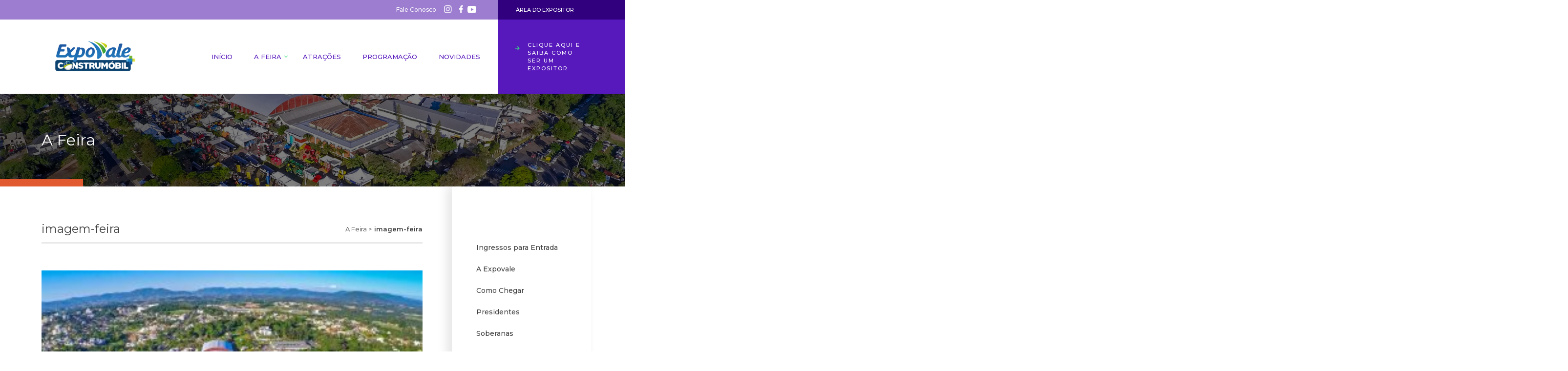

--- FILE ---
content_type: text/html; charset=UTF-8
request_url: https://expovale.org.br/feira/turismo/imagem-feira/
body_size: 12126
content:
<!doctype html>
<html lang="pt-BR">

<head>

	<meta charset="utf-8">
	<title>imagem-feira - Expovale+Construmóbil 2026</title>
	<meta http-equiv="X-UA-Compatible" content="IE=edge,chrome=1">
	<meta http-equiv="Content-Language" content="pt-br">
	<meta name="language" content="portuguese, BR, PT">
	<meta name="viewport" content="width=device-width, initial-scale=1, shrink-to-fit=no">
	<meta name="author" content="Bravo Interativa">
	<meta content="Bravo Interativa" property="og:author" />

	<link href="https://fonts.googleapis.com/css?family=Montserrat:200,300,400,500,600,700,800,900" rel="stylesheet">

	
	
	<link rel="canonical" href="https://expovale.org.br/feira/turismo/imagem-feira/" />
	<meta property="og:locale" content="pt_BR" />
	<meta property="og:type" content="article" />
	<meta property="og:title" content="imagem-feira - Expovale+Construmóbil 2026" />
	<meta property="og:url" content="https://expovale.org.br/feira/turismo/imagem-feira/" />
	<meta property="og:site_name" content="Expovale+Construmóbil 2026" />
	<meta property="og:image" content="https://expovale.org.br/feira/turismo/imagem-feira" />
	<meta property="og:image:width" content="1024" />
	<meta property="og:image:height" content="576" />
	<meta property="og:image:type" content="image/jpeg" />
	<meta name="twitter:card" content="summary_large_image" />
	<script type="application/ld+json" class="yoast-schema-graph">{"@context":"https://schema.org","@graph":[{"@type":"WebPage","@id":"https://expovale.org.br/feira/turismo/imagem-feira/","url":"https://expovale.org.br/feira/turismo/imagem-feira/","name":"imagem-feira - Expovale+Construmóbil 2026","isPartOf":{"@id":"https://expovale.org.br/#website"},"primaryImageOfPage":{"@id":"https://expovale.org.br/feira/turismo/imagem-feira/#primaryimage"},"image":{"@id":"https://expovale.org.br/feira/turismo/imagem-feira/#primaryimage"},"thumbnailUrl":"https://expovale.org.br/wp-content/uploads/imagem-feira.jpg","datePublished":"2018-02-14T11:19:56+00:00","dateModified":"2018-02-14T11:19:56+00:00","breadcrumb":{"@id":"https://expovale.org.br/feira/turismo/imagem-feira/#breadcrumb"},"inLanguage":"pt-BR","potentialAction":[{"@type":"ReadAction","target":["https://expovale.org.br/feira/turismo/imagem-feira/"]}]},{"@type":"ImageObject","inLanguage":"pt-BR","@id":"https://expovale.org.br/feira/turismo/imagem-feira/#primaryimage","url":"https://expovale.org.br/wp-content/uploads/imagem-feira.jpg","contentUrl":"https://expovale.org.br/wp-content/uploads/imagem-feira.jpg","width":1024,"height":576},{"@type":"BreadcrumbList","@id":"https://expovale.org.br/feira/turismo/imagem-feira/#breadcrumb","itemListElement":[{"@type":"ListItem","position":1,"name":"Início","item":"https://expovale.org.br/"},{"@type":"ListItem","position":2,"name":"A feira","item":"https://expovale.org.br/feira/"},{"@type":"ListItem","position":3,"name":"Turismo","item":"https://expovale.org.br/feira/turismo/"},{"@type":"ListItem","position":4,"name":"imagem-feira"}]},{"@type":"WebSite","@id":"https://expovale.org.br/#website","url":"https://expovale.org.br/","name":"Expovale+Construmóbil 2026","description":"","potentialAction":[{"@type":"SearchAction","target":{"@type":"EntryPoint","urlTemplate":"https://expovale.org.br/?s={search_term_string}"},"query-input":{"@type":"PropertyValueSpecification","valueRequired":true,"valueName":"search_term_string"}}],"inLanguage":"pt-BR"}]}</script>
	



	<link rel="stylesheet" href="https://expovale.org.br/wp-content/themes/expovale/bravo.css?v=1591013678">
	<link rel="stylesheet" href="https://expovale.org.br/wp-content/themes/expovale/style.css?v=1753119405?3">
	<link rel="stylesheet" href="https://expovale.org.br/wp-content/themes/expovale/responsive.css?v=1725885755?2">
	<link rel="shortcut icon" href="https://expovale.org.br/wp-content/themes/expovale/images/favicon.png?v=1622563269">

	<!-- Google tag (gtag.js) -->
	<script async src="https://www.googletagmanager.com/gtag/js?id=G-J9GDM8Q5L6"></script>
	<script>
		window.dataLayer = window.dataLayer || [];

		function gtag() {
			dataLayer.push(arguments);
		}
		gtag('js', new Date());

		gtag('config', 'G-J9GDM8Q5L6');
	</script>

</head>

<body class="attachment attachment-template-default attachmentid-3071 attachment-jpeg">

	<header class="clearfix">
		<div class="topo">
			<div class="container">
				<div class="row">
					<div class="col-lg-10">
						<div class="topo">
							<div class="micro-menu">
								<a href="https://expovale.org.br/fale-conosco">Fale Conosco</a>
								<!-- <a href="https://expovale.org.br/imprensa">Imprensa</a> -->
							</div>
							<div class="social">
								<a href="https://www.instagram.com/expovalelajeado/" target="_blank" class="instagram"></a>
								<a href="https://www.facebook.com/expolajeado" target="_blank" class="facebook"></a>
								<a href="https://www.youtube.com/@acil_lajeado" target="_blank" class="youtube"></a>
							</div>
						</div>
					</div>
					<div class="col-lg-2">
						<a href="https://expovale.org.br/area-do-expositor" class="link-expositor">Área do Expositor</a>
					</div>
				</div>
			</div>
		</div>
		<div class="container">
			<div class="row">
				<div class="col-lg-3">
					<div class="logo"><a href="https://expovale.org.br">Expovale 2026</a></div>
				</div>
				<div class="col-lg-7 menu">
					<nav>
						<ul>
							<li><a href="https://expovale.org.br" class="nav-home">Início</a></li>
							<li class="mob"><a class="sub nav-feira">A Feira</a>
								<ul class="submenu">
									<li class="voltar"><a href="#">Voltar</a></li>
																				<li ><a href="https://expovale.org.br/feira/ingressos-para-entrada/">Ingressos para Entrada</a></li>
																				<li ><a href="https://expovale.org.br/feira/historico/">A Expovale</a></li>
																				<li ><a href="https://expovale.org.br/feira/como-chegar/">Como Chegar</a></li>
																				<li ><a href="https://expovale.org.br/feira/presidentes/">Presidentes</a></li>
																				<li ><a href="https://expovale.org.br/feira/soberanas/">Soberanas</a></li>
																				<li ><a href="https://expovale.org.br/feira/mapa-da-feira/">Mapa da Feira</a></li>
																				<li ><a href="https://expovale.org.br/feira/expositores/">Expositores</a></li>
																				<li ><a href="https://expovale.org.br/feira/turismo/">Turismo</a></li>
																				<li ><a href="https://expovale.org.br/feira/meia-entrada/">Acesso Livre e Meia Entrada</a></li>
																				<li ><a href="https://expovale.org.br/feira/horarios-da-feira/">Horários da Feira</a></li>
																	</ul>
							</li>
							<li><a href="https://expovale.org.br/programacao/atracoes" class="nav-atra">Atrações</a></li>
							<li><a href="https://expovale.org.br/programacao-da-feira" class="nav-prog">Programação</a></li>
							<li><a href="https://expovale.org.br/novidades" class="nav-novi">Novidades</a></li>
							<li class="visible-mobile"><a href="https://expovale.org.br/area-do-expositor">Área do Expositor</a></li>
							<div class="menu-mobile">
								<div class="micro-menu">
									<a href="https://expovale.org.br/fale-conosco">Fale Conosco</a>
									<a class="visible-desktop" href="https://expovale.org.br/area-do-expositor">Área do Expositor</a>
									<a href="https://expovale.org.br/imprensa">Imprensa</a>
								</div>
								<div class="social">
									<a href="https://www.instagram.com/expovalelajeado/" target="_blank" class="instagram"></a>
									<a href="https://www.facebook.com/expolajeado" target="_blank" class="facebook"></a>
									<a href="https://www.youtube.com/@acil_lajeado" target="_blank" class="youtube"></a>
								</div>
																	<a class="seja" href="https://wa.me/5551999585039?text=Quero%20saber%20mais%20informa%C3%A7%C3%B5es%20sobre%20como%20expor%20na%20Expovale%202026">Clique aqui e saiba como ser um expositor</a>
															</div>
						</ul>
						<div class="toggle-menu">
							<span class="tm1"></span>
							<span class="tm2"></span>
							<span class="tm3"></span>
						</div>
					</nav>
				</div>
				<div class="col-lg-2 seja">
											<a target="_blank" href="https://wa.me/5551999585039?text=Quero%20saber%20mais%20informa%C3%A7%C3%B5es%20sobre%20como%20expor%20na%20Expovale%202026">Clique aqui e saiba como ser um expositor</a>
									</div>
			</div>
		</div>
	</header>

<section id="capa" style="background-image:url(https://expovale.org.br/wp-content/themes/expovale/images/capa-feira.jpg);">
	<div class="container">
		<div class="row">
			<div class="col-md-4 titulo">
				<h2>A Feira</h2>
			</div>
		</div>
	</div>
</section>

<section id="historico">
	<div class="container">
		<div class="row">
			<div class="col-lg-9 conteudo">
				<div class="row no-gutters titulo">
					<div class="col-lg-6">
						<h1>imagem-feira</h1>
					</div>
					<div class="col-lg-6">
						<div class="breadcrumb">
							<p>A Feira &gt;</p><span>imagem-feira</span>
						</div>
					</div>
				</div>

				<p class="attachment"><a href='https://expovale.org.br/wp-content/uploads/imagem-feira.jpg'><img fetchpriority="high" decoding="async" width="300" height="169" src="https://expovale.org.br/wp-content/uploads/imagem-feira-300x169.jpg" class="attachment-medium size-medium" alt="" srcset="https://expovale.org.br/wp-content/uploads/imagem-feira-300x169.jpg 300w, https://expovale.org.br/wp-content/uploads/imagem-feira-768x432.jpg 768w, https://expovale.org.br/wp-content/uploads/imagem-feira.jpg 1024w" sizes="(max-width: 300px) 100vw, 300px" /></a></p>

			</div>

			
<div class="col-lg-3 sidebar">
			<a href="https://expovale.org.br/feira/ingressos-para-entrada/">Ingressos para Entrada</a>
			<a href="https://expovale.org.br/feira/historico/">A Expovale</a>
			<a href="https://expovale.org.br/feira/como-chegar/">Como Chegar</a>
			<a href="https://expovale.org.br/feira/presidentes/">Presidentes</a>
			<a href="https://expovale.org.br/feira/soberanas/">Soberanas</a>
			<a href="https://expovale.org.br/feira/mapa-da-feira/">Mapa da Feira</a>
			<a href="https://expovale.org.br/feira/expositores/">Expositores</a>
			<a href="https://expovale.org.br/feira/turismo/">Turismo</a>
			<a href="https://expovale.org.br/feira/meia-entrada/">Acesso Livre e Meia Entrada</a>
			<a href="https://expovale.org.br/feira/horarios-da-feira/">Horários da Feira</a>
	</div>


		</div>
	</div>
</section>


<div class="container">
	<section id="instagram">
			</section>
</div>


<footer>
	<div class="container">
		<div class="links">
			<a href="tel:05130116900" class="tel">51 3011 6900</a>
			<a href="https://instagram.com/expovalelajeado" target="_blank" class="insta">@expovalelajeado</a>
			<a href="https://facebook.com/expolajeado" target="_blank" class="face">@expolajeado</a>
			<a href="https://www.youtube.com/@acil_lajeado" target="_blank" class="yt">@acil_lajeado</a>
		</div>
	</div>
	<div class="realizacao">
		<div class="container">
			
										<div class="realizacoes">
					<div class="col-lg-auto">
						<h4>Realização</h4>
						<div class="row">
															<div class="col-md-auto col-6">
									<a href="http://www.acilajeado.org.br/" target="_blank">
										<img src="https://expovale.org.br/wp-content/uploads/ACIL_logo-1-400x179.png">
									</a>
								</div>
															<div class="col-md-auto col-6">
									<a href="http://www.lajeado.rs.gov.br/" target="_blank">
										<img src="https://expovale.org.br/wp-content/uploads/apoios-lajeado-e1709647029633.png">
									</a>
								</div>
													</div>
					</div>
				</div>
					</div>
	</div>
	</div>
	<div id="bravo"><a href="http://bravo.st" target="_blank">Bravo</a></div>

	
</footer>

<script src="https://expovale.org.br/wp-content/themes/expovale/inc/jquery.main.js?v=1713786277"></script>

</body>

</html>

<div class="ativo"></div>

--- FILE ---
content_type: text/css
request_url: https://expovale.org.br/wp-content/themes/expovale/bravo.css?v=1591013678
body_size: 57229
content:
html, body, div, span, applet, object, iframe, h1, h2, h3, h4, h5, h6, p, blockquote, pre, a, abbr, acronym, address, big, cite, code, del, dfn, em, img, ins, kbd, q, s, samp, small, strike, strong, sub, sup, tt, var, b, u, i, center, dl, dt, dd, ol, ul, li, fieldset, form, input, textarea, label, legend, table, caption, tbody, tfoot, thead, tr, th, td, article, aside, canvas, details, embed, figure, figcaption, footer, header, hgroup, menu, nav, output, ruby, section, summary, time, mark, audio, video {margin:0; padding:0; border:0; font-size:100%; font:inherit; vertical-align:baseline; -webkit-box-sizing:border-box; -moz-box-sizing:border-box; box-sizing:border-box;}
article, aside, details, figcaption, figure, footer, header, hgroup, menu, nav, section {display:block;}

body {line-height:1;}
ol, ul {list-style:none;}
blockquote, q {quotes:none;}
blockquote:before, blockquote:after, q:before, q:after {content:'';content:none;}
table {border-collapse:collapse; border-spacing:0;}
textarea, input, a {outline:none;}

.clear {clear:both;}
.clearfix, .container {*zoom:1;} .clearfix:before, .clearfix:after, .container:before, .container:after {display:table; content:""; line-height:0;} .container:after, .clearfix:after {clear:both;}
.hide-text {font:0/0 a; color:transparent; text-shadow:none; background-color:transparent; border:0;}
.hidden {display:none;}
.noselect {-webkit-touch-callout:none; -webkit-user-select:none; -khtml-user-select:none; -moz-user-select:none; -ms-user-select:none; user-select:none;}
.noscroll {overflow:hidden;}
@media(min-width: 992px){
  .visible-mobile {display:none !important;}
}
@media(max-width: 991px){
  .visible-desktop {display:none !important;}
}
.d-flex {display:-webkit-box!important; display:-webkit-flex!important; display:-ms-flexbox!important; display:flex!important;}
[data-parallax] {min-height:10px; background:transparent;}

@media(max-width: 991px){
  .banner-desktop{
    display: none;
  }
  .banner-mobile{
    display: block;
    width: 100%!important;
  }
}
@media(min-width: 991px){
  .banner-desktop{
    display: block;
  }
  .banner-mobile{
    display: none
  }
}


@media (min-width:1024px) {

  .transition2 {-webkit-transition:.2s; transition:.2s;}
  .transition3 {-webkit-transition:.3s; transition:.3s;}
  .transition4 {-webkit-transition:.4s; transition:.4s;}
  .transition5 {-webkit-transition:.5s; transition:.5s;}
  .transition6 {-webkit-transition:.6s; transition:.6s;}
  .transition7 {-webkit-transition:.7s; transition:.7s;}
  .transition8 {-webkit-transition:.8s; transition:.8s;}
  .transition9 {-webkit-transition:.9s; transition:.9s;}
  .transition10 {-webkit-transition:1s; transition:1s;}

  .off.off-left {opacity:0; -webkit-transform:translateX(-50px); transform:translateX(-50px);}
  .off.off-right {opacity:0; -webkit-transform:translateX(50px); transform:translateX(50px);}
  .off.off-bottom {opacity:0; -webkit-transform:translateY(50px); transform:translateY(50px);}
  .off.off-zoom {opacity:0; -webkit-transform:scale(0.5); transform:scale(0.5);}

  .zoom-right {-webkit-transform:rotate(3deg) scale(0.9); transform:rotate(3deg) scale(0.9);}
  .zoom-left {-webkit-transform:rotate(-3deg) scale(0.9); transform:rotate(-3deg) scale(0.9);}
  .zoom-right:hover {-webkit-transform:rotate(0deg) scale(1); transform:rotate(0deg) scale(1);}
  .zoom-left:hover {-webkit-transform:rotate(0deg) scale(1); transform:rotate(0deg) scale(1);}

  .hover-top:hover, .hover:hover .hover-top {-webkit-transform:translateY(-5px); transform:translateY(-5px);  -webkit-transition-delay:0s; transition-delay:0s;}
  .hover-left:hover, .hover:hover .hover-left {-webkit-transform:translateX(-5px); transform:translateX(-5px); -webkit-transition-delay:0s; transition-delay:0s;}
  .hover-right:hover, .hover:hover .hover-right {-webkit-transform:translateX(5px); transform:translateX(5px); -webkit-transition-delay:0s; transition-delay:0s;}
  .hover-zoom:hover, .hover:hover .hover-zoom {-webkit-transform:scale(1.05); transform:scale(1.05); -webkit-transition-delay:0s; transition-delay:0s;}
  .hover-zoom-min:hover, .hover:hover .hover-zoom-min {-webkit-transform:scale(1.02); transform:scale(1.02); -webkit-transition-delay:0s; transition-delay:0s;}

  .delay1 {-webkit-transition-delay:.1s; transition-delay:.1s;}
  .delay2 {-webkit-transition-delay:.2s; transition-delay:.2s;}
  .delay3 {-webkit-transition-delay:.3s; transition-delay:.3s;}
  .delay4 {-webkit-transition-delay:.4s; transition-delay:.4s;}
  .delay5 {-webkit-transition-delay:.5s; transition-delay:.5s;}
  .delay6 {-webkit-transition-delay:.6s; transition-delay:.6s;}
  .delay7 {-webkit-transition-delay:.7s; transition-delay:.7s;}
  .delay8 {-webkit-transition-delay:.8s; transition-delay:.8s;}
  .delay9 {-webkit-transition-delay:.9s; transition-delay:.9s;}
  .delay10 {-webkit-transition-delay:1s; transition-delay:1s;}

  .paralax {background-attachment:fixed; background-size:cover;}
}

@media (min-width:576px) {.container {max-width:540px;} }
@media (min-width:768px) {.container {max-width:720px;} }
@media (min-width:992px) {.container {max-width:960px;} }
@media (min-width:1200px) {.container {max-width:1140px;} }

.container {width:100%; padding-right:15px; padding-left:15px; margin-right:auto; margin-left:auto;}
.container-fluid {width:100%; padding-right:15px; padding-left:15px; margin-right:auto; margin-left:auto;}
.row {display:-ms-flexbox; display:flex; -ms-flex-wrap:wrap; flex-wrap:wrap; margin-right:-15px; margin-left:-15px;}
.no-gutters {margin-right:0; margin-left:0;}
.no-gutters > .col, .no-gutters > [class*="col-"] {padding-right:0; padding-left:0;}
.w-100 {width:100%!important;}
.h-100 {height:100%!important;}

.col-1,.col-2,.col-3,.col-4,.col-5,.col-6,.col-7,.col-8,.col-9,.col-10,.col-11,.col-12,.col,.col-auto,.col-sm-1,.col-sm-2,.col-sm-3,.col-sm-4,.col-sm-5,.col-sm-6,.col-sm-7,.col-sm-8,.col-sm-9,.col-sm-10,.col-sm-11,.col-sm-12,.col-sm,.col-sm-auto,.col-md-1,.col-md-2,.col-md-3,.col-md-4,.col-md-5,.col-md-6,.col-md-7,.col-md-8,.col-md-9,.col-md-10,.col-md-11,.col-md-12,.col-md,.col-md-auto,.col-lg-1,.col-lg-2,.col-lg-3,.col-lg-4,.col-lg-5,.col-lg-6,.col-lg-7,.col-lg-8,.col-lg-9,.col-lg-10,.col-lg-11,.col-lg-12,.col-lg,.col-lg-auto{position:relative; width:100%; min-height:1px; padding-right:15px; padding-left:15px;}

.col {-ms-flex-preferred-size:0; flex-basis:0; -ms-flex-positive:1; flex-grow:1; max-width:100%;}
.col-auto {-ms-flex:0 0 auto; flex:0 0 auto; width:auto; max-width:none;}
.col-1 {-ms-flex:0 0 8.333333%; flex:0 0 8.333333%; max-width:8.333333%;}
.col-2 {-ms-flex:0 0 16.666667%; flex:0 0 16.666667%; max-width:16.666667%;}
.col-3 {-ms-flex:0 0 25%; flex:0 0 25%; max-width:25%;}
.col-4 {-ms-flex:0 0 33.333333%; flex:0 0 33.333333%; max-width:33.333333%;}
.col-5 {-ms-flex:0 0 41.666667%; flex:0 0 41.666667%; max-width:41.666667%;}
.col-6 {-ms-flex:0 0 50%; flex:0 0 50%; max-width:50%;}
.col-7 {-ms-flex:0 0 58.333333%; flex:0 0 58.333333%; max-width:58.333333%;}
.col-8 {-ms-flex:0 0 66.666667%; flex:0 0 66.666667%; max-width:66.666667%;}
.col-9 {-ms-flex:0 0 75%; flex:0 0 75%; max-width:75%; }
.col-10 {-ms-flex:0 0 83.333333%; flex:0 0 83.333333%; max-width:83.333333%;}
.col-11 {-ms-flex:0 0 91.666667%; flex:0 0 91.666667%; max-width:91.666667%; }
.col-12 {-ms-flex:0 0 100%; flex:0 0 100%; max-width:100%;}

.order-first {-ms-flex-order:-1; order:-1;} .order-1 {-ms-flex-order:1; order:1;} .order-2 {-ms-flex-order:2; order:2;} .order-3 {-ms-flex-order:3; order:3;} .order-4 {-ms-flex-order:4; order:4;} .order-5 {-ms-flex-order:5; order:5;} .order-6 {-ms-flex-order:6; order:6;} .order-7 {-ms-flex-order:7; order:7;} .order-8 {-ms-flex-order:8; order:8;} .order-9 {-ms-flex-order:9; order:9;} .order-10 {-ms-flex-order:10; order:10;} .order-11 {-ms-flex-order:11; order:11;} .order-12 {-ms-flex-order:12; order:12;}
.offset-1 {margin-left:8.333333%;} .offset-2 {margin-left:16.666667%;} .offset-3 {margin-left:25%;} .offset-4 {margin-left:33.333333%;} .offset-5 {margin-left:41.666667%;} .offset-6 {margin-left:50%;} .offset-7 {margin-left:58.333333%;} .offset-8 {margin-left:66.666667%;} .offset-9 {margin-left:75%;} .offset-10 {margin-left:83.333333%;} .offset-11 {margin-left:91.666667%;}

@media (min-width:576px) {
	.col-sm {-ms-flex-preferred-size:0; flex-basis:0; -ms-flex-positive:1; flex-grow:1; max-width:100%;}
	.col-sm-auto {-ms-flex:0 0 auto; flex:0 0 auto; width:auto; max-width:none;}
	.col-sm-1 {-ms-flex:0 0 8.333333%; flex:0 0 8.333333%; max-width:8.333333%;}
	.col-sm-2 {-ms-flex:0 0 16.666667%; flex:0 0 16.666667%; max-width:16.666667%;}
	.col-sm-3 {-ms-flex:0 0 25%; flex:0 0 25%; max-width:25%;}
	.col-sm-4 {-ms-flex:0 0 33.333333%; flex:0 0 33.333333%; max-width:33.333333%;}
	.col-sm-5 {-ms-flex:0 0 41.666667%; flex:0 0 41.666667%; max-width:41.666667%;}
	.col-sm-6 {-ms-flex:0 0 50%; flex:0 0 50%; max-width:50%;}
	.col-sm-7 {-ms-flex:0 0 58.333333%; flex:0 0 58.333333%; max-width:58.333333%;}
	.col-sm-8 {-ms-flex:0 0 66.666667%; flex:0 0 66.666667%; max-width:66.666667%;}
	.col-sm-9 {-ms-flex:0 0 75%; flex:0 0 75%; max-width:75%;}
	.col-sm-10 {-ms-flex:0 0 83.333333%; flex:0 0 83.333333%; max-width:83.333333%;}
	.col-sm-11 {-ms-flex:0 0 91.666667%; flex:0 0 91.666667%; max-width:91.666667%;}
	.col-sm-12 {-ms-flex:0 0 100%; flex:0 0 100%; max-width:100%;}

	.order-sm-first {-ms-flex-order:-1; order:-1;} .order-sm-1 {-ms-flex-order:1; order:1;} .order-sm-2 {-ms-flex-order:2; order:2;} .order-sm-3 {-ms-flex-order:3; order:3;} .order-sm-4 {-ms-flex-order:4; order:4;} .order-sm-5 {-ms-flex-order:5; order:5;} .order-sm-6 {-ms-flex-order:6; order:6;} .order-sm-7 {-ms-flex-order:7; order:7;} .order-sm-8 {-ms-flex-order:8; order:8;} .order-sm-9 {-ms-flex-order:9; order:9;} .order-sm-10 {-ms-flex-order:10; order:10;} .order-sm-11 {-ms-flex-order:11; order:11;} .order-sm-12 {-ms-flex-order:12; order:12;}
	.offset-sm-0 {margin-left:0;} .offset-sm-1 {margin-left:8.333333%;} .offset-sm-2 {margin-left:16.666667%;} .offset-sm-3 {margin-left:25%;} .offset-sm-4 {margin-left:33.333333%;} .offset-sm-5 {margin-left:41.666667%;} .offset-sm-6 {margin-left:50%;} .offset-sm-7 {margin-left:58.333333%;} .offset-sm-8 {margin-left:66.666667%;} .offset-sm-9 {margin-left:75%;} .offset-sm-10 {margin-left:83.333333%;} .offset-sm-11 {margin-left:91.666667%;}
}

@media (min-width:768px) {
  .col-md {-ms-flex-preferred-size:0; flex-basis:0; -ms-flex-positive:1; flex-grow:1; max-width:100%;}
  .col-md-auto {-ms-flex:0 0 auto; flex:0 0 auto; width:auto; max-width:none;}
  .col-md-1 {-ms-flex:0 0 8.333333%; flex:0 0 8.333333%; max-width:8.333333%;}
  .col-md-2 {-ms-flex:0 0 16.666667%; flex:0 0 16.666667%; max-width:16.666667%;}
  .col-md-3 {-ms-flex:0 0 25%; flex:0 0 25%; max-width:25%;}
  .col-md-4 {-ms-flex:0 0 33.333333%; flex:0 0 33.333333%; max-width:33.333333%;}
  .col-md-5 {-ms-flex:0 0 41.666667%; flex:0 0 41.666667%; max-width:41.666667%;}
  .col-md-6 {-ms-flex:0 0 50%; flex:0 0 50%; max-width:50%;}
  .col-md-7 {-ms-flex:0 0 58.333333%; flex:0 0 58.333333%; max-width:58.333333%;}
  .col-md-8 {-ms-flex:0 0 66.666667%; flex:0 0 66.666667%; max-width:66.666667%;}
  .col-md-9 {-ms-flex:0 0 75%; flex:0 0 75%; max-width:75%;}
  .col-md-10 {-ms-flex:0 0 83.333333%; flex:0 0 83.333333%; max-width:83.333333%;}
  .col-md-11 {-ms-flex:0 0 91.666667%; flex:0 0 91.666667%; max-width:91.666667%;}
  .col-md-12 {-ms-flex:0 0 100%; flex:0 0 100%; max-width:100%;}

  .order-md-first {-ms-flex-order:-1; order:-1;} .order-md-1 {-ms-flex-order:1; order:1;} .order-md-2 {-ms-flex-order:2; order:2;} .order-md-3 {-ms-flex-order:3; order:3;} .order-md-4 {-ms-flex-order:4; order:4;} .order-md-5 {-ms-flex-order:5; order:5;} .order-md-6 {-ms-flex-order:6; order:6;} .order-md-7 {-ms-flex-order:7; order:7;} .order-md-8 {-ms-flex-order:8; order:8;} .order-md-9 {-ms-flex-order:9; order:9;} .order-md-10 {-ms-flex-order:10; order:10;} .order-md-11 {-ms-flex-order:11; order:11;} .order-md-12 {-ms-flex-order:12; order:12;}
  .offset-md-0 {margin-left:0;} .offset-md-1 {margin-left:8.333333%;} .offset-md-2 {margin-left:16.666667%;} .offset-md-3 {margin-left:25%;} .offset-md-4 {margin-left:33.333333%;} .offset-md-5 {margin-left:41.666667%;} .offset-md-6 {margin-left:50%;} .offset-md-7 {margin-left:58.333333%;} .offset-md-8 {margin-left:66.666667%;} .offset-md-9 {margin-left:75%;} .offset-md-10 {margin-left:83.333333%;} .offset-md-11 {margin-left:91.666667%;}
}

@media (min-width:992px) {
  .col-lg {-ms-flex-preferred-size:0; flex-basis:0; -ms-flex-positive:1; flex-grow:1; max-width:100%;}
  .col-lg-auto {-ms-flex:0 0 auto; flex:0 0 auto; width:auto; max-width:none;}
  .col-lg-1 {-ms-flex:0 0 8.333333%; flex:0 0 8.333333%; max-width:8.333333%;}
  .col-lg-2 {-ms-flex:0 0 16.666667%; flex:0 0 16.666667%; max-width:16.666667%;}
  .col-lg-3 {-ms-flex:0 0 25%; flex:0 0 25%; max-width:25%;}
  .col-lg-4 {-ms-flex:0 0 33.333333%; flex:0 0 33.333333%; max-width:33.333333%;}
  .col-lg-5 {-ms-flex:0 0 41.666667%; flex:0 0 41.666667%; max-width:41.666667%;}
  .col-lg-6 {-ms-flex:0 0 50%; flex:0 0 50%; max-width:50%;}
  .col-lg-7 {-ms-flex:0 0 58.333333%; flex:0 0 58.333333%; max-width:58.333333%;}
  .col-lg-8 {-ms-flex:0 0 66.666667%; flex:0 0 66.666667%; max-width:66.666667%;}
  .col-lg-9 {-ms-flex:0 0 75%; flex:0 0 75%; max-width:75%;}
  .col-lg-10 {-ms-flex:0 0 83.333333%; flex:0 0 83.333333%; max-width:83.333333%;}
  .col-lg-11 {-ms-flex:0 0 91.666667%; flex:0 0 91.666667%; max-width:91.666667%;}
  .col-lg-12 {-ms-flex:0 0 100%; flex:0 0 100%; max-width:100%;}

  .order-lg-first {-ms-flex-order:-1; order:-1;} .order-lg-1 {-ms-flex-order:1; order:1;} .order-lg-2 {-ms-flex-order:2; order:2;} .order-lg-3 {-ms-flex-order:3; order:3;} .order-lg-4 {-ms-flex-order:4; order:4;} .order-lg-5 {-ms-flex-order:5; order:5;} .order-lg-6 {-ms-flex-order:6; order:6;} .order-lg-7 {-ms-flex-order:7; order:7;} .order-lg-8 {-ms-flex-order:8; order:8;} .order-lg-9 {-ms-flex-order:9; order:9;} .order-lg-10 {-ms-flex-order:10; order:10;} .order-lg-11 {-ms-flex-order:11; order:11;} .order-lg-12 {-ms-flex-order:12; order:12;}
  .offset-lg-0 {margin-left:0;} .offset-lg-1 {margin-left:8.333333%;} .offset-lg-2 {margin-left:16.666667%;} .offset-lg-3 {margin-left:25%;} .offset-lg-4 {margin-left:33.333333%;} .offset-lg-5 {margin-left:41.666667%;} .offset-lg-6 {margin-left:50%;} .offset-lg-7 {margin-left:58.333333%;} .offset-lg-8 {margin-left:66.666667%;} .offset-lg-9 {margin-left:75%;} .offset-lg-10 {margin-left:83.333333%;} .offset-lg-11 {margin-left:91.666667%;}
}

.flex-row {-ms-flex-direction:row!important; flex-direction:row!important;}
.flex-column {-ms-flex-direction: column!important; flex-direction: column!important;}
.flex-row-reverse {-ms-flex-direction:row-reverse!important; flex-direction:row-reverse!important;}
.flex-column-reverse {-ms-flex-direction:column-reverse!important; flex-direction:column-reverse!important;}
.flex-wrap {-ms-flex-wrap:wrap!important; flex-wrap:wrap!important;}
.flex-nowrap {-ms-flex-wrap:nowrap!important; flex-wrap:nowrap!important;}
.flex-wrap-reverse {-ms-flex-wrap:wrap-reverse!important; flex-wrap:wrap-reverse!important;}
.justify-content-start {-ms-flex-pack:start!important; justify-content:flex-start!important;}
.justify-content-end {-ms-flex-pack:end!important; justify-content:flex-end!important;}
.justify-content-center {-ms-flex-pack:center!important; justify-content:center!important;}
.justify-content-between {-ms-flex-pack:justify!important; justify-content:space-between!important;}
.justify-content-around {-ms-flex-pack:distribute!important; justify-content:space-around!important;}
.align-items-start {-ms-flex-align:start!important; align-items:flex-start!important;}
.align-items-end {-ms-flex-align:end!important; align-items:flex-end!important;}
.align-items-center {-ms-flex-align:center!important; align-items:center!important;}
.align-items-baseline {-ms-flex-align:baseline!important; align-items:baseline!important;}
.align-items-stretch {-ms-flex-align:stretch!important; align-items:stretch!important;}
.align-content-start {-ms-flex-line-pack:start!important; align-content:flex-start!important;}
.align-content-end {-ms-flex-line-pack:end!important; align-content:flex-end!important;}
.align-content-center {-ms-flex-line-pack:center!important; align-content:center!important;}
.align-content-between {-ms-flex-line-pack:justify!important; align-content:space-between!important;}
.align-content-around {-ms-flex-line-pack:distribute!important; align-content:space-around!important;}
.align-content-stretch {-ms-flex-line-pack:stretch!important; align-content:stretch!important;}
.align-self-auto {-ms-flex-item-align:auto!important; align-self:auto!important;}
.align-self-start {-ms-flex-item-align:start!important; align-self:flex-start!important;}
.align-self-end {-ms-flex-item-align:end!important; align-self:flex-end!important;}
.align-self-center {-ms-flex-item-align:center!important; align-self:center!important;}
.align-self-baseline {-ms-flex-item-align:baseline!important; align-self:baseline!important;}
.align-self-stretch {-ms-flex-item-align:stretch!important; align-self:stretch!important;}

@media (min-width:576px) {
  .flex-sm-row {-ms-flex-direction: row!important; flex-direction: row!important; }
  .flex-sm-column {-ms-flex-direction: column!important; flex-direction: column!important; }
  .flex-sm-row-reverse {-ms-flex-direction: row-reverse!important; flex-direction: row-reverse!important; }
  .flex-sm-column-reverse {-ms-flex-direction: column-reverse!important; flex-direction: column-reverse!important; }
  .flex-sm-wrap {-ms-flex-wrap: wrap!important; flex-wrap: wrap!important; }
  .flex-sm-nowrap {-ms-flex-wrap: nowrap!important; flex-wrap: nowrap!important; }
  .flex-sm-wrap-reverse {-ms-flex-wrap: wrap-reverse!important; flex-wrap: wrap-reverse!important; }
  .justify-content-sm-start {-ms-flex-pack: start!important; justify-content: flex-start!important; }
  .justify-content-sm-end {-ms-flex-pack: end!important; justify-content: flex-end!important; }
  .justify-content-sm-center {-ms-flex-pack: center!important; justify-content: center!important; }
  .justify-content-sm-between {-ms-flex-pack: justify!important; justify-content: space-between!important; }
  .justify-content-sm-around {-ms-flex-pack: distribute!important; justify-content: space-around!important; }
  .align-items-sm-start {-ms-flex-align: start!important; align-items: flex-start!important; }
  .align-items-sm-end {-ms-flex-align: end!important; align-items: flex-end!important; }
  .align-items-sm-center {-ms-flex-align: center!important; align-items: center!important; }
  .align-items-sm-baseline {-ms-flex-align: baseline!important; align-items: baseline!important; }
  .align-items-sm-stretch {-ms-flex-align: stretch!important; align-items: stretch!important; }
  .align-content-sm-start {-ms-flex-line-pack: start!important; align-content: flex-start!important; }
  .align-content-sm-end {-ms-flex-line-pack: end!important; align-content: flex-end!important; }
  .align-content-sm-center {-ms-flex-line-pack: center!important; align-content: center!important; }
  .align-content-sm-between {-ms-flex-line-pack: justify!important; align-content: space-between!important; }
  .align-content-sm-around {-ms-flex-line-pack: distribute!important; align-content: space-around!important; }
  .align-content-sm-stretch {-ms-flex-line-pack: stretch!important; align-content: stretch!important; }
  .align-self-sm-auto {-ms-flex-item-align: auto!important; align-self: auto!important; }
  .align-self-sm-start {-ms-flex-item-align: start!important; align-self: flex-start!important; }
  .align-self-sm-end {-ms-flex-item-align: end!important; align-self: flex-end!important; }
  .align-self-sm-center {-ms-flex-item-align: center!important; align-self: center!important; }
  .align-self-sm-baseline {-ms-flex-item-align: baseline!important; align-self: baseline!important; }
  .align-self-sm-stretch {-ms-flex-item-align: stretch!important; align-self: stretch!important; }
}

@media (min-width: 768px) {
  .flex-md-row {-ms-flex-direction: row!important; flex-direction: row!important; }
  .flex-md-column {-ms-flex-direction: column!important; flex-direction: column!important; }
  .flex-md-row-reverse {-ms-flex-direction: row-reverse!important; flex-direction: row-reverse!important; }
  .flex-md-column-reverse {-ms-flex-direction: column-reverse!important; flex-direction: column-reverse!important; }
  .flex-md-wrap {-ms-flex-wrap: wrap!important; flex-wrap: wrap!important; }
  .flex-md-nowrap {-ms-flex-wrap: nowrap!important; flex-wrap: nowrap!important; }
  .flex-md-wrap-reverse {-ms-flex-wrap: wrap-reverse!important; flex-wrap: wrap-reverse!important; }
  .justify-content-md-start {-ms-flex-pack: start!important; justify-content: flex-start!important; }
  .justify-content-md-end {-ms-flex-pack: end!important; justify-content: flex-end!important; }
  .justify-content-md-center {-ms-flex-pack: center!important; justify-content: center!important; }
  .justify-content-md-between {-ms-flex-pack: justify!important; justify-content: space-between!important; }
  .justify-content-md-around {-ms-flex-pack: distribute!important; justify-content: space-around!important; }
  .align-items-md-start {-ms-flex-align: start!important; align-items: flex-start!important; }
  .align-items-md-end {-ms-flex-align: end!important; align-items: flex-end!important; }
  .align-items-md-center {-ms-flex-align: center!important; align-items: center!important; }
  .align-items-md-baseline {-ms-flex-align: baseline!important; align-items: baseline!important; }
  .align-items-md-stretch {-ms-flex-align: stretch!important; align-items: stretch!important; }
  .align-content-md-start {-ms-flex-line-pack: start!important; align-content: flex-start!important; }
  .align-content-md-end {-ms-flex-line-pack: end!important; align-content: flex-end!important; }
  .align-content-md-center {-ms-flex-line-pack: center!important; align-content: center!important; }
  .align-content-md-between {-ms-flex-line-pack: justify!important; align-content: space-between!important; }
  .align-content-md-around {-ms-flex-line-pack: distribute!important; align-content: space-around!important; }
  .align-content-md-stretch {-ms-flex-line-pack: stretch!important; align-content: stretch!important; }
  .align-self-md-auto {-ms-flex-item-align: auto!important; align-self: auto!important; }
  .align-self-md-start {-ms-flex-item-align: start!important; align-self: flex-start!important; }
  .align-self-md-end {-ms-flex-item-align: end!important; align-self: flex-end!important; }
  .align-self-md-center {-ms-flex-item-align: center!important; align-self: center!important; }
  .align-self-md-baseline {-ms-flex-item-align: baseline!important; align-self: baseline!important; }
  .align-self-md-stretch {-ms-flex-item-align: stretch!important; align-self: stretch!important; }
}

@media (min-width: 992px) {
  .flex-lg-row {-ms-flex-direction: row!important; flex-direction: row!important; }
  .flex-lg-column {-ms-flex-direction: column!important; flex-direction: column!important; }
  .flex-lg-row-reverse {-ms-flex-direction: row-reverse!important; flex-direction: row-reverse!important; }
  .flex-lg-column-reverse {-ms-flex-direction: column-reverse!important; flex-direction: column-reverse!important; }
  .flex-lg-wrap {-ms-flex-wrap: wrap!important; flex-wrap: wrap!important; }
  .flex-lg-nowrap {-ms-flex-wrap: nowrap!important; flex-wrap: nowrap!important; }
  .flex-lg-wrap-reverse {-ms-flex-wrap: wrap-reverse!important; flex-wrap: wrap-reverse!important; }
  .justify-content-lg-start {-ms-flex-pack: start!important; justify-content: flex-start!important; }
  .justify-content-lg-end {-ms-flex-pack: end!important; justify-content: flex-end!important; }
  .justify-content-lg-center {-ms-flex-pack: center!important; justify-content: center!important; }
  .justify-content-lg-between {-ms-flex-pack: justify!important; justify-content: space-between!important; }
  .justify-content-lg-around {-ms-flex-pack: distribute!important; justify-content: space-around!important; }
  .align-items-lg-start {-ms-flex-align: start!important; align-items: flex-start!important; }
  .align-items-lg-end {-ms-flex-align: end!important; align-items: flex-end!important; }
  .align-items-lg-center {-ms-flex-align: center!important; align-items: center!important; }
  .align-items-lg-baseline {-ms-flex-align: baseline!important; align-items: baseline!important; }
  .align-items-lg-stretch {-ms-flex-align: stretch!important; align-items: stretch!important; }
  .align-content-lg-start {-ms-flex-line-pack: start!important; align-content: flex-start!important; }
  .align-content-lg-end {-ms-flex-line-pack: end!important; align-content: flex-end!important; }
  .align-content-lg-center {-ms-flex-line-pack: center!important; align-content: center!important; }
  .align-content-lg-between {-ms-flex-line-pack: justify!important; align-content: space-between!important; }
  .align-content-lg-around {-ms-flex-line-pack: distribute!important; align-content: space-around!important; }
  .align-content-lg-stretch {-ms-flex-line-pack: stretch!important; align-content: stretch!important; }
  .align-self-lg-auto {-ms-flex-item-align: auto!important; align-self: auto!important; }
  .align-self-lg-start {-ms-flex-item-align: start!important; align-self: flex-start!important; }
  .align-self-lg-end {-ms-flex-item-align: end!important; align-self: flex-end!important; }
  .align-self-lg-center {-ms-flex-item-align: center!important; align-self: center!important; }
  .align-self-lg-baseline {-ms-flex-item-align: baseline!important; align-self: baseline!important; }
  .align-self-lg-stretch {-ms-flex-item-align: stretch!important; align-self: stretch!important; }
}

/* Swiper 4.0.3  */
.swiper-container{margin-left:auto;margin-right:auto;position:relative;overflow:hidden;z-index:1}.swiper-container-no-flexbox .swiper-slide{float:left}.swiper-container-vertical>.swiper-wrapper{-webkit-box-orient:vertical;-webkit-box-direction:normal;-webkit-flex-direction:column;-ms-flex-direction:column;flex-direction:column}.swiper-wrapper{position:relative;width:100%;height:100%;z-index:1;display:-webkit-box;display:-webkit-flex;display:-ms-flexbox;display:flex;-webkit-transition-property:-webkit-transform;transition-property:-webkit-transform;-o-transition-property:transform;transition-property:transform;transition-property:transform,-webkit-transform;-webkit-box-sizing:content-box;box-sizing:content-box}.swiper-container-android .swiper-slide,.swiper-wrapper{-webkit-transform:translate3d(0,0,0);transform:translate3d(0,0,0)}.swiper-container-multirow>.swiper-wrapper{-webkit-flex-wrap:wrap;-ms-flex-wrap:wrap;flex-wrap:wrap}.swiper-container-free-mode>.swiper-wrapper{-webkit-transition-timing-function:ease-out;-o-transition-timing-function:ease-out;transition-timing-function:ease-out;margin:0 auto}.swiper-slide{-webkit-flex-shrink:0;-ms-flex-negative:0;flex-shrink:0;width:100%;height:100%;position:relative;-webkit-transition-property:-webkit-transform;transition-property:-webkit-transform;-o-transition-property:transform;transition-property:transform;transition-property:transform,-webkit-transform}.swiper-invisible-blank-slide{visibility:hidden}.swiper-container-autoheight,.swiper-container-autoheight .swiper-slide{height:auto}.swiper-container-autoheight .swiper-wrapper{-webkit-box-align:start;-webkit-align-items:flex-start;-ms-flex-align:start;align-items:flex-start;-webkit-transition-property:height,-webkit-transform;transition-property:height,-webkit-transform;-o-transition-property:transform,height;transition-property:transform,height;transition-property:transform,height,-webkit-transform}.swiper-container-3d{-webkit-perspective:1200px;perspective:1200px}.swiper-container-3d .swiper-cube-shadow,.swiper-container-3d .swiper-slide,.swiper-container-3d .swiper-slide-shadow-bottom,.swiper-container-3d .swiper-slide-shadow-left,.swiper-container-3d .swiper-slide-shadow-right,.swiper-container-3d .swiper-slide-shadow-top,.swiper-container-3d .swiper-wrapper{-webkit-transform-style:preserve-3d;transform-style:preserve-3d}.swiper-container-3d .swiper-slide-shadow-bottom,.swiper-container-3d .swiper-slide-shadow-left,.swiper-container-3d .swiper-slide-shadow-right,.swiper-container-3d .swiper-slide-shadow-top{position:absolute;left:0;top:0;width:100%;height:100%;pointer-events:none;z-index:10}.swiper-container-3d .swiper-slide-shadow-left{background-image:-webkit-gradient(linear,right top,left top,from(rgba(0,0,0,.5)),to(rgba(0,0,0,0)));background-image:-webkit-linear-gradient(right,rgba(0,0,0,.5),rgba(0,0,0,0));background-image:-o-linear-gradient(right,rgba(0,0,0,.5),rgba(0,0,0,0));background-image:linear-gradient(to left,rgba(0,0,0,.5),rgba(0,0,0,0))}.swiper-container-3d .swiper-slide-shadow-right{background-image:-webkit-gradient(linear,left top,right top,from(rgba(0,0,0,.5)),to(rgba(0,0,0,0)));background-image:-webkit-linear-gradient(left,rgba(0,0,0,.5),rgba(0,0,0,0));background-image:-o-linear-gradient(left,rgba(0,0,0,.5),rgba(0,0,0,0));background-image:linear-gradient(to right,rgba(0,0,0,.5),rgba(0,0,0,0))}.swiper-container-3d .swiper-slide-shadow-top{background-image:-webkit-gradient(linear,left bottom,left top,from(rgba(0,0,0,.5)),to(rgba(0,0,0,0)));background-image:-webkit-linear-gradient(bottom,rgba(0,0,0,.5),rgba(0,0,0,0));background-image:-o-linear-gradient(bottom,rgba(0,0,0,.5),rgba(0,0,0,0));background-image:linear-gradient(to top,rgba(0,0,0,.5),rgba(0,0,0,0))}.swiper-container-3d .swiper-slide-shadow-bottom{background-image:-webkit-gradient(linear,left top,left bottom,from(rgba(0,0,0,.5)),to(rgba(0,0,0,0)));background-image:-webkit-linear-gradient(top,rgba(0,0,0,.5),rgba(0,0,0,0));background-image:-o-linear-gradient(top,rgba(0,0,0,.5),rgba(0,0,0,0));background-image:linear-gradient(to bottom,rgba(0,0,0,.5),rgba(0,0,0,0))}.swiper-container-wp8-horizontal,.swiper-container-wp8-horizontal>.swiper-wrapper{-ms-touch-action:pan-y;touch-action:pan-y}.swiper-container-wp8-vertical,.swiper-container-wp8-vertical>.swiper-wrapper{-ms-touch-action:pan-x;touch-action:pan-x}.swiper-button-next,.swiper-button-prev{position:absolute;top:50%;width:27px;height:44px;margin-top:-22px;z-index:10;cursor:pointer;background-size:27px 44px;background-position:center;background-repeat:no-repeat}.swiper-button-next.swiper-button-disabled,.swiper-button-prev.swiper-button-disabled{opacity:.35;cursor:auto;pointer-events:none}.swiper-button-prev,.swiper-container-rtl .swiper-button-next{background-image:url("data:image/svg+xml;charset=utf-8,%3Csvg%20xmlns%3D'http%3A%2F%2Fwww.w3.org%2F2000%2Fsvg'%20viewBox%3D'0%200%2027%2044'%3E%3Cpath%20d%3D'M0%2C22L22%2C0l2.1%2C2.1L4.2%2C22l19.9%2C19.9L22%2C44L0%2C22L0%2C22L0%2C22z'%20fill%3D'%23007aff'%2F%3E%3C%2Fsvg%3E");left:10px;right:auto}.swiper-button-next,.swiper-container-rtl .swiper-button-prev{background-image:url("data:image/svg+xml;charset=utf-8,%3Csvg%20xmlns%3D'http%3A%2F%2Fwww.w3.org%2F2000%2Fsvg'%20viewBox%3D'0%200%2027%2044'%3E%3Cpath%20d%3D'M27%2C22L27%2C22L5%2C44l-2.1-2.1L22.8%2C22L2.9%2C2.1L5%2C0L27%2C22L27%2C22z'%20fill%3D'%23007aff'%2F%3E%3C%2Fsvg%3E");right:10px;left:auto}.swiper-button-prev.swiper-button-white,.swiper-container-rtl .swiper-button-next.swiper-button-white{background-image:url("data:image/svg+xml;charset=utf-8,%3Csvg%20xmlns%3D'http%3A%2F%2Fwww.w3.org%2F2000%2Fsvg'%20viewBox%3D'0%200%2027%2044'%3E%3Cpath%20d%3D'M0%2C22L22%2C0l2.1%2C2.1L4.2%2C22l19.9%2C19.9L22%2C44L0%2C22L0%2C22L0%2C22z'%20fill%3D'%23ffffff'%2F%3E%3C%2Fsvg%3E")}.swiper-button-next.swiper-button-white,.swiper-container-rtl .swiper-button-prev.swiper-button-white{background-image:url("data:image/svg+xml;charset=utf-8,%3Csvg%20xmlns%3D'http%3A%2F%2Fwww.w3.org%2F2000%2Fsvg'%20viewBox%3D'0%200%2027%2044'%3E%3Cpath%20d%3D'M27%2C22L27%2C22L5%2C44l-2.1-2.1L22.8%2C22L2.9%2C2.1L5%2C0L27%2C22L27%2C22z'%20fill%3D'%23ffffff'%2F%3E%3C%2Fsvg%3E")}.swiper-button-prev.swiper-button-black,.swiper-container-rtl .swiper-button-next.swiper-button-black{background-image:url("data:image/svg+xml;charset=utf-8,%3Csvg%20xmlns%3D'http%3A%2F%2Fwww.w3.org%2F2000%2Fsvg'%20viewBox%3D'0%200%2027%2044'%3E%3Cpath%20d%3D'M0%2C22L22%2C0l2.1%2C2.1L4.2%2C22l19.9%2C19.9L22%2C44L0%2C22L0%2C22L0%2C22z'%20fill%3D'%23000000'%2F%3E%3C%2Fsvg%3E")}.swiper-button-next.swiper-button-black,.swiper-container-rtl .swiper-button-prev.swiper-button-black{background-image:url("data:image/svg+xml;charset=utf-8,%3Csvg%20xmlns%3D'http%3A%2F%2Fwww.w3.org%2F2000%2Fsvg'%20viewBox%3D'0%200%2027%2044'%3E%3Cpath%20d%3D'M27%2C22L27%2C22L5%2C44l-2.1-2.1L22.8%2C22L2.9%2C2.1L5%2C0L27%2C22L27%2C22z'%20fill%3D'%23000000'%2F%3E%3C%2Fsvg%3E")}.swiper-pagination{position:absolute;text-align:center;-webkit-transition:.3s opacity;-o-transition:.3s opacity;transition:.3s opacity;-webkit-transform:translate3d(0,0,0);transform:translate3d(0,0,0);z-index:10}.swiper-pagination.swiper-pagination-hidden{opacity:0}.swiper-container-horizontal>.swiper-pagination-bullets,.swiper-pagination-custom,.swiper-pagination-fraction{bottom:10px;left:0;width:100%}.swiper-pagination-bullets-dynamic{overflow:hidden;font-size:0}.swiper-pagination-bullets-dynamic .swiper-pagination-bullet{-webkit-transform:scale(.33);-ms-transform:scale(.33);transform:scale(.33);position:relative}.swiper-pagination-bullets-dynamic .swiper-pagination-bullet-active{-webkit-transform:scale(1);-ms-transform:scale(1);transform:scale(1)}.swiper-pagination-bullets-dynamic .swiper-pagination-bullet-active-prev{-webkit-transform:scale(.66);-ms-transform:scale(.66);transform:scale(.66)}.swiper-pagination-bullets-dynamic .swiper-pagination-bullet-active-prev-prev{-webkit-transform:scale(.33);-ms-transform:scale(.33);transform:scale(.33)}.swiper-pagination-bullets-dynamic .swiper-pagination-bullet-active-next{-webkit-transform:scale(.66);-ms-transform:scale(.66);transform:scale(.66)}.swiper-pagination-bullets-dynamic .swiper-pagination-bullet-active-next-next{-webkit-transform:scale(.33);-ms-transform:scale(.33);transform:scale(.33)}.swiper-pagination-bullet{width:8px;height:8px;display:inline-block;border-radius:100%;background:#000;opacity:.2}button.swiper-pagination-bullet{border:none;margin:0;padding:0;-webkit-box-shadow:none;box-shadow:none;-webkit-appearance:none;-moz-appearance:none;appearance:none}.swiper-pagination-clickable .swiper-pagination-bullet{cursor:pointer}.swiper-pagination-bullet-active{opacity:1;background:#007aff}.swiper-container-vertical>.swiper-pagination-bullets{right:10px;top:50%;-webkit-transform:translate3d(0,-50%,0);transform:translate3d(0,-50%,0)}.swiper-container-vertical>.swiper-pagination-bullets .swiper-pagination-bullet{margin:6px 0;display:block}.swiper-container-vertical>.swiper-pagination-bullets.swiper-pagination-bullets-dynamic{top:50%;-webkit-transform:translateY(-50%);-ms-transform:translateY(-50%);transform:translateY(-50%);width:8px}.swiper-container-vertical>.swiper-pagination-bullets.swiper-pagination-bullets-dynamic .swiper-pagination-bullet{display:inline-block;-webkit-transition:.2s top,.2s -webkit-transform;transition:.2s top,.2s -webkit-transform;-o-transition:.2s transform,.2s top;transition:.2s transform,.2s top;transition:.2s transform,.2s top,.2s -webkit-transform}.swiper-container-horizontal>.swiper-pagination-bullets .swiper-pagination-bullet{margin:0 4px}.swiper-container-horizontal>.swiper-pagination-bullets.swiper-pagination-bullets-dynamic{left:50%;-webkit-transform:translateX(-50%);-ms-transform:translateX(-50%);transform:translateX(-50%);white-space:nowrap}.swiper-container-horizontal>.swiper-pagination-bullets.swiper-pagination-bullets-dynamic .swiper-pagination-bullet{-webkit-transition:.2s left,.2s -webkit-transform;transition:.2s left,.2s -webkit-transform;-o-transition:.2s transform,.2s left;transition:.2s transform,.2s left;transition:.2s transform,.2s left,.2s -webkit-transform}.swiper-container-horizontal.swiper-container-rtl>.swiper-pagination-bullets-dynamic .swiper-pagination-bullet{-webkit-transition:.2s right,.2s -webkit-transform;transition:.2s right,.2s -webkit-transform;-o-transition:.2s transform,.2s right;transition:.2s transform,.2s right;transition:.2s transform,.2s right,.2s -webkit-transform}.swiper-pagination-progressbar{background:rgba(0,0,0,.25);position:absolute}.swiper-pagination-progressbar .swiper-pagination-progressbar-fill{background:#007aff;position:absolute;left:0;top:0;width:100%;height:100%;-webkit-transform:scale(0);-ms-transform:scale(0);transform:scale(0);-webkit-transform-origin:left top;-ms-transform-origin:left top;transform-origin:left top}.swiper-container-rtl .swiper-pagination-progressbar .swiper-pagination-progressbar-fill{-webkit-transform-origin:right top;-ms-transform-origin:right top;transform-origin:right top}.swiper-container-horizontal>.swiper-pagination-progressbar{width:100%;height:4px;left:0;top:0}.swiper-container-vertical>.swiper-pagination-progressbar{width:4px;height:100%;left:0;top:0}.swiper-pagination-white .swiper-pagination-bullet-active{background:#fff}.swiper-pagination-progressbar.swiper-pagination-white{background:rgba(255,255,255,.25)}.swiper-pagination-progressbar.swiper-pagination-white .swiper-pagination-progressbar-fill{background:#fff}.swiper-pagination-black .swiper-pagination-bullet-active{background:#000}.swiper-pagination-progressbar.swiper-pagination-black{background:rgba(0,0,0,.25)}.swiper-pagination-progressbar.swiper-pagination-black .swiper-pagination-progressbar-fill{background:#000}.swiper-scrollbar{border-radius:10px;position:relative;-ms-touch-action:none;background:rgba(0,0,0,.1)}.swiper-container-horizontal>.swiper-scrollbar{position:absolute;left:1%;bottom:3px;z-index:50;height:5px;width:98%}.swiper-container-vertical>.swiper-scrollbar{position:absolute;right:3px;top:1%;z-index:50;width:5px;height:98%}.swiper-scrollbar-drag{height:100%;width:100%;position:relative;background:rgba(0,0,0,.5);border-radius:10px;left:0;top:0}.swiper-scrollbar-cursor-drag{cursor:move}.swiper-zoom-container{width:100%;height:100%;display:-webkit-box;display:-webkit-flex;display:-ms-flexbox;display:flex;-webkit-box-pack:center;-webkit-justify-content:center;-ms-flex-pack:center;justify-content:center;-webkit-box-align:center;-webkit-align-items:center;-ms-flex-align:center;align-items:center;text-align:center}.swiper-zoom-container>canvas,.swiper-zoom-container>img,.swiper-zoom-container>svg{max-width:100%;max-height:100%;-o-object-fit:contain;object-fit:contain}.swiper-slide-zoomed{cursor:move}.swiper-lazy-preloader{width:42px;height:42px;position:absolute;left:50%;top:50%;margin-left:-21px;margin-top:-21px;z-index:10;-webkit-transform-origin:50%;-ms-transform-origin:50%;transform-origin:50%;-webkit-animation:swiper-preloader-spin 1s steps(12,end) infinite;animation:swiper-preloader-spin 1s steps(12,end) infinite}.swiper-lazy-preloader:after{display:block;content:'';width:100%;height:100%;background-image:url("data:image/svg+xml;charset=utf-8,%3Csvg%20viewBox%3D'0%200%20120%20120'%20xmlns%3D'http%3A%2F%2Fwww.w3.org%2F2000%2Fsvg'%20xmlns%3Axlink%3D'http%3A%2F%2Fwww.w3.org%2F1999%2Fxlink'%3E%3Cdefs%3E%3Cline%20id%3D'l'%20x1%3D'60'%20x2%3D'60'%20y1%3D'7'%20y2%3D'27'%20stroke%3D'%236c6c6c'%20stroke-width%3D'11'%20stroke-linecap%3D'round'%2F%3E%3C%2Fdefs%3E%3Cg%3E%3Cuse%20xlink%3Ahref%3D'%23l'%20opacity%3D'.27'%2F%3E%3Cuse%20xlink%3Ahref%3D'%23l'%20opacity%3D'.27'%20transform%3D'rotate(30%2060%2C60)'%2F%3E%3Cuse%20xlink%3Ahref%3D'%23l'%20opacity%3D'.27'%20transform%3D'rotate(60%2060%2C60)'%2F%3E%3Cuse%20xlink%3Ahref%3D'%23l'%20opacity%3D'.27'%20transform%3D'rotate(90%2060%2C60)'%2F%3E%3Cuse%20xlink%3Ahref%3D'%23l'%20opacity%3D'.27'%20transform%3D'rotate(120%2060%2C60)'%2F%3E%3Cuse%20xlink%3Ahref%3D'%23l'%20opacity%3D'.27'%20transform%3D'rotate(150%2060%2C60)'%2F%3E%3Cuse%20xlink%3Ahref%3D'%23l'%20opacity%3D'.37'%20transform%3D'rotate(180%2060%2C60)'%2F%3E%3Cuse%20xlink%3Ahref%3D'%23l'%20opacity%3D'.46'%20transform%3D'rotate(210%2060%2C60)'%2F%3E%3Cuse%20xlink%3Ahref%3D'%23l'%20opacity%3D'.56'%20transform%3D'rotate(240%2060%2C60)'%2F%3E%3Cuse%20xlink%3Ahref%3D'%23l'%20opacity%3D'.66'%20transform%3D'rotate(270%2060%2C60)'%2F%3E%3Cuse%20xlink%3Ahref%3D'%23l'%20opacity%3D'.75'%20transform%3D'rotate(300%2060%2C60)'%2F%3E%3Cuse%20xlink%3Ahref%3D'%23l'%20opacity%3D'.85'%20transform%3D'rotate(330%2060%2C60)'%2F%3E%3C%2Fg%3E%3C%2Fsvg%3E");background-position:50%;background-size:100%;background-repeat:no-repeat}.swiper-lazy-preloader-white:after{background-image:url("data:image/svg+xml;charset=utf-8,%3Csvg%20viewBox%3D'0%200%20120%20120'%20xmlns%3D'http%3A%2F%2Fwww.w3.org%2F2000%2Fsvg'%20xmlns%3Axlink%3D'http%3A%2F%2Fwww.w3.org%2F1999%2Fxlink'%3E%3Cdefs%3E%3Cline%20id%3D'l'%20x1%3D'60'%20x2%3D'60'%20y1%3D'7'%20y2%3D'27'%20stroke%3D'%23fff'%20stroke-width%3D'11'%20stroke-linecap%3D'round'%2F%3E%3C%2Fdefs%3E%3Cg%3E%3Cuse%20xlink%3Ahref%3D'%23l'%20opacity%3D'.27'%2F%3E%3Cuse%20xlink%3Ahref%3D'%23l'%20opacity%3D'.27'%20transform%3D'rotate(30%2060%2C60)'%2F%3E%3Cuse%20xlink%3Ahref%3D'%23l'%20opacity%3D'.27'%20transform%3D'rotate(60%2060%2C60)'%2F%3E%3Cuse%20xlink%3Ahref%3D'%23l'%20opacity%3D'.27'%20transform%3D'rotate(90%2060%2C60)'%2F%3E%3Cuse%20xlink%3Ahref%3D'%23l'%20opacity%3D'.27'%20transform%3D'rotate(120%2060%2C60)'%2F%3E%3Cuse%20xlink%3Ahref%3D'%23l'%20opacity%3D'.27'%20transform%3D'rotate(150%2060%2C60)'%2F%3E%3Cuse%20xlink%3Ahref%3D'%23l'%20opacity%3D'.37'%20transform%3D'rotate(180%2060%2C60)'%2F%3E%3Cuse%20xlink%3Ahref%3D'%23l'%20opacity%3D'.46'%20transform%3D'rotate(210%2060%2C60)'%2F%3E%3Cuse%20xlink%3Ahref%3D'%23l'%20opacity%3D'.56'%20transform%3D'rotate(240%2060%2C60)'%2F%3E%3Cuse%20xlink%3Ahref%3D'%23l'%20opacity%3D'.66'%20transform%3D'rotate(270%2060%2C60)'%2F%3E%3Cuse%20xlink%3Ahref%3D'%23l'%20opacity%3D'.75'%20transform%3D'rotate(300%2060%2C60)'%2F%3E%3Cuse%20xlink%3Ahref%3D'%23l'%20opacity%3D'.85'%20transform%3D'rotate(330%2060%2C60)'%2F%3E%3C%2Fg%3E%3C%2Fsvg%3E")}@-webkit-keyframes swiper-preloader-spin{100%{-webkit-transform:rotate(360deg);transform:rotate(360deg)}}@keyframes swiper-preloader-spin{100%{-webkit-transform:rotate(360deg);transform:rotate(360deg)}}.swiper-container .swiper-notification{position:absolute;left:0;top:0;pointer-events:none;opacity:0;z-index:-1000}.swiper-container-fade.swiper-container-free-mode .swiper-slide{-webkit-transition-timing-function:ease-out;-o-transition-timing-function:ease-out;transition-timing-function:ease-out}.swiper-container-fade .swiper-slide{pointer-events:none;-webkit-transition-property:opacity;-o-transition-property:opacity;transition-property:opacity}.swiper-container-fade .swiper-slide .swiper-slide{pointer-events:none}.swiper-container-fade .swiper-slide-active,.swiper-container-fade .swiper-slide-active .swiper-slide-active{pointer-events:auto}.swiper-container-cube{overflow:visible}.swiper-container-cube .swiper-slide{pointer-events:none;-webkit-backface-visibility:hidden;backface-visibility:hidden;z-index:1;visibility:hidden;-webkit-transform-origin:0 0;-ms-transform-origin:0 0;transform-origin:0 0;width:100%;height:100%}.swiper-container-cube .swiper-slide .swiper-slide{pointer-events:none}.swiper-container-cube.swiper-container-rtl .swiper-slide{-webkit-transform-origin:100% 0;-ms-transform-origin:100% 0;transform-origin:100% 0}.swiper-container-cube .swiper-slide-active,.swiper-container-cube .swiper-slide-active .swiper-slide-active{pointer-events:auto}.swiper-container-cube .swiper-slide-active,.swiper-container-cube .swiper-slide-next,.swiper-container-cube .swiper-slide-next+.swiper-slide,.swiper-container-cube .swiper-slide-prev{pointer-events:auto;visibility:visible}.swiper-container-cube .swiper-slide-shadow-bottom,.swiper-container-cube .swiper-slide-shadow-left,.swiper-container-cube .swiper-slide-shadow-right,.swiper-container-cube .swiper-slide-shadow-top{z-index:0;-webkit-backface-visibility:hidden;backface-visibility:hidden}.swiper-container-cube .swiper-cube-shadow{position:absolute;left:0;bottom:0;width:100%;height:100%;background:#000;opacity:.6;-webkit-filter:blur(50px);filter:blur(50px);z-index:0}.swiper-container-flip{overflow:visible}.swiper-container-flip .swiper-slide{pointer-events:none;-webkit-backface-visibility:hidden;backface-visibility:hidden;z-index:1}.swiper-container-flip .swiper-slide .swiper-slide{pointer-events:none}.swiper-container-flip .swiper-slide-active,.swiper-container-flip .swiper-slide-active .swiper-slide-active{pointer-events:auto}.swiper-container-flip .swiper-slide-shadow-bottom,.swiper-container-flip .swiper-slide-shadow-left,.swiper-container-flip .swiper-slide-shadow-right,.swiper-container-flip .swiper-slide-shadow-top{z-index:0;-webkit-backface-visibility:hidden;backface-visibility:hidden}.swiper-container-coverflow .swiper-wrapper{-ms-perspective:1200px}

/* Fancybox 3.1.28 */
.fancybox-enabled{overflow:hidden}.fancybox-enabled body{overflow:visible;height:100%}.fancybox-is-hidden{position:absolute;top:-9999px;left:-9999px;visibility:hidden}.fancybox-container{position:fixed;top:0;left:0;width:100%;height:100%;z-index:99993;-webkit-tap-highlight-color:rgba(0,0,0,0);backface-visibility:hidden;transform:translateZ(0)}.fancybox-container ~ .fancybox-container{z-index:99992}.fancybox-outer,.fancybox-inner,.fancybox-bg,.fancybox-stage{position:absolute;top:0;right:0;bottom:0;left:0}.fancybox-outer{overflow-y:auto;-webkit-overflow-scrolling:touch}.fancybox-bg{background:#1e1e1e;opacity:0;transition-duration:inherit;transition-property:opacity;transition-timing-function:cubic-bezier(.47,0,.74,.71)}.fancybox-is-open .fancybox-bg{opacity:.87;transition-timing-function:cubic-bezier(.22,.61,.36,1)}.fancybox-infobar,.fancybox-toolbar,.fancybox-caption-wrap{position:absolute;direction:ltr;z-index:99997;opacity:0;visibility:hidden;transition:opacity .25s,visibility 0 linear .25s;box-sizing:border-box}.fancybox-show-infobar .fancybox-infobar,.fancybox-show-toolbar .fancybox-toolbar,.fancybox-show-caption .fancybox-caption-wrap{opacity:1;visibility:visible;transition:opacity .25s,visibility 0}.fancybox-infobar{top:0;left:50%;margin-left:-79px}.fancybox-infobar__body{display:inline-block;width:70px;line-height:44px;font-size:13px;font-family:"Helvetica Neue",Helvetica,Arial,sans-serif;text-align:center;color:#ddd;background-color:rgba(30,30,30,0.7);pointer-events:none;user-select:none;-webkit-touch-callout:none;-webkit-tap-highlight-color:rgba(0,0,0,0);-webkit-font-smoothing:subpixel-antialiased}.fancybox-toolbar{top:0;right:0}.fancybox-stage{overflow:hidden;direction:ltr;z-index:99994;-webkit-transform:translate3d(0,0,0)}.fancybox-slide{position:absolute;top:0;left:0;width:100%;height:100%;margin:0;padding:0;overflow:auto;outline:none;white-space:normal;box-sizing:border-box;text-align:center;z-index:99994;-webkit-overflow-scrolling:touch;display:none;backface-visibility:hidden;transition-property:transform,opacity;transform-style:preserve-3d}.fancybox-slide::before{content:'';display:inline-block;vertical-align:middle;height:100%;width:0}.fancybox-is-sliding .fancybox-slide,.fancybox-slide--previous,.fancybox-slide--current,.fancybox-slide--next{display:block}.fancybox-slide--image{overflow:visible}.fancybox-slide--image::before{display:none}.fancybox-slide--video .fancybox-content,.fancybox-slide--video iframe{background:#000}.fancybox-slide--map .fancybox-content,.fancybox-slide--map iframe{background:#E5E3DF}.fancybox-slide--next{z-index:99995}.fancybox-slide > div{display:inline-block;position:relative;padding:24px;margin:44px 0;border-width:0;vertical-align:middle;text-align:left;background-color:#fff;overflow:auto;box-sizing:border-box}.fancybox-slide .fancybox-image-wrap{position:absolute;top:0;left:0;margin:0;padding:0;border:0;z-index:99995;background:transparent;cursor:default;overflow:visible;transform-origin:top left;background-size:100% 100%;background-repeat:no-repeat;backface-visibility:hidden;user-select:none}.fancybox-can-zoomOut .fancybox-image-wrap{cursor:zoom-out}.fancybox-can-zoomIn .fancybox-image-wrap{cursor:zoom-in}.fancybox-can-drag .fancybox-image-wrap{cursor:grab}.fancybox-is-dragging .fancybox-image-wrap{cursor:grabbing}.fancybox-image,.fancybox-spaceball{position:absolute;top:0;left:0;width:100%;height:100%;margin:0;padding:0;border:0;max-width:none;max-height:none;user-select:none}.fancybox-spaceball{z-index:1}.fancybox-slide--iframe .fancybox-content{padding:0;width:80%;height:80%;max-width:calc(100% - 100px);max-height:calc(100% - 88px);overflow:visible;background:#fff}.fancybox-iframe{display:block;margin:0;padding:0;border:0;width:100%;height:100%;background:#fff}.fancybox-error{margin:0;padding:40px;width:100%;max-width:380px;background:#fff;cursor:default}.fancybox-error p{margin:0;padding:0;color:#444;font:16px/20px "Helvetica Neue",Helvetica,Arial,sans-serif}.fancybox-close-small{position:absolute;top:0;right:0;width:44px;height:44px;padding:0;margin:0;border:0;border-radius:0;outline:none;background:transparent;z-index:10;cursor:pointer}.fancybox-close-small:after{content:'×';position:absolute;top:5px;right:5px;width:30px;height:30px;font:20px/30px Arial,"Helvetica Neue",Helvetica,sans-serif;color:#888;font-weight:300;text-align:center;border-radius:50%;border-width:0;background:#fff;transition:background .25s;box-sizing:border-box;z-index:2}.fancybox-close-small:focus:after{outline:1px dotted #888}.fancybox-close-small:hover:after{color:#555;background:#eee}.fancybox-slide--iframe .fancybox-close-small{top:0;right:-44px}.fancybox-slide--iframe .fancybox-close-small:after{background:transparent;font-size:35px;color:#aaa}.fancybox-slide--iframe .fancybox-close-small:hover:after{color:#fff}.fancybox-caption-wrap{bottom:0;left:0;right:0;padding:60px 30px 0;background:linear-gradient(to bottom,rgba(0,0,0,0) 0%,rgba(0,0,0,0.1) 20%,rgba(0,0,0,0.2) 40%,rgba(0,0,0,0.6) 80%,rgba(0,0,0,0.8) 100%);pointer-events:none}.fancybox-caption{padding:30px 0;border-top:1px solid rgba(255,255,255,0.4);font-size:14px;font-family:"Helvetica Neue",Helvetica,Arial,sans-serif;color:#fff;line-height:20px;-webkit-text-size-adjust:none}.fancybox-caption a,.fancybox-caption button,.fancybox-caption select{pointer-events:all}.fancybox-caption a{color:#fff;text-decoration:underline}.fancybox-button{display:inline-block;position:relative;margin:0;padding:0;border:0;width:44px;height:44px;line-height:44px;text-align:center;background:transparent;color:#ddd;border-radius:0;cursor:pointer;vertical-align:top;outline:none}.fancybox-button[disabled]{cursor:default;pointer-events:none}.fancybox-infobar__body,.fancybox-button{background:rgba(30,30,30,0.6)}.fancybox-button:hover:not([disabled]){color:#fff;background:rgba(0,0,0,0.8)}.fancybox-button::before,.fancybox-button::after{content:'';pointer-events:none;position:absolute;background-color:currentColor;color:currentColor;opacity:.9;box-sizing:border-box;display:inline-block}.fancybox-button[disabled]::before,.fancybox-button[disabled]::after{opacity:.3}.fancybox-button--left::after,.fancybox-button--right::after{top:18px;width:6px;height:6px;background:transparent;border-top:solid 2px currentColor;border-right:solid 2px currentColor}.fancybox-button--left::after{left:20px;transform:rotate(-135deg)}.fancybox-button--right::after{right:20px;transform:rotate(45deg)}.fancybox-button--left{border-bottom-left-radius:5px}.fancybox-button--right{border-bottom-right-radius:5px}.fancybox-button--close::before,.fancybox-button--close::after{content:'';display:inline-block;position:absolute;height:2px;width:16px;top:calc(50% - 1px);left:calc(50% - 8px)}.fancybox-button--close::before{transform:rotate(45deg)}.fancybox-button--close::after{transform:rotate(-45deg)}.fancybox-arrow{position:absolute;top:50%;margin:-50px 0 0;height:100px;width:54px;padding:0;border:0;outline:none;background:none;cursor:pointer;z-index:99995;opacity:0;user-select:none;transition:opacity .25s}.fancybox-arrow::after{content:'';position:absolute;top:28px;width:44px;height:44px;background-color:rgba(30,30,30,0.8);background-image:url([data-uri]);background-repeat:no-repeat;background-position:center center;background-size:24px 24px}.fancybox-arrow--right{right:0}.fancybox-arrow--left{left:0;transform:scaleX(-1)}.fancybox-arrow--right::after,.fancybox-arrow--left::after{left:0}.fancybox-show-nav .fancybox-arrow{opacity:.6}.fancybox-show-nav .fancybox-arrow[disabled]{opacity:.3}.fancybox-slide > .fancybox-loading{border:6px solid rgba(100,100,100,.4);border-top:6px solid rgba(255,255,255,.6);border-radius:100%;height:50px;width:50px;animation:fancybox-rotate .8s infinite linear;background:transparent;position:absolute;top:50%;left:50%;margin-top:-25px;margin-left:-25px;z-index:99999}@keyframes fancybox-rotate{from{transform:rotate(0deg)}to{transform:rotate(359deg)}}.fancybox-animated{transition-timing-function:cubic-bezier(0,0,0.25,1)}.fancybox-fx-slide.fancybox-slide--previous{transform:translate3d(-100%,0,0);opacity:0}.fancybox-fx-slide.fancybox-slide--next{transform:translate3d(100%,0,0);opacity:0}.fancybox-fx-slide.fancybox-slide--current{transform:translate3d(0,0,0);opacity:1}.fancybox-fx-fade.fancybox-slide--previous,.fancybox-fx-fade.fancybox-slide--next{opacity:0;transition-timing-function:cubic-bezier(.19,1,.22,1)}.fancybox-fx-fade.fancybox-slide--current{opacity:1}.fancybox-fx-zoom-in-out.fancybox-slide--previous{transform:scale3d(1.5,1.5,1.5);opacity:0}.fancybox-fx-zoom-in-out.fancybox-slide--next{transform:scale3d(0.5,0.5,0.5);opacity:0}.fancybox-fx-zoom-in-out.fancybox-slide--current{transform:scale3d(1,1,1);opacity:1}.fancybox-fx-rotate.fancybox-slide--previous{transform:rotate(-360deg);opacity:0}.fancybox-fx-rotate.fancybox-slide--next{transform:rotate(360deg);opacity:0}.fancybox-fx-rotate.fancybox-slide--current{transform:rotate(0deg);opacity:1}.fancybox-fx-circular.fancybox-slide--previous{transform:scale3d(0,0,0) translate3d(-100%,0,0);opacity:0}.fancybox-fx-circular.fancybox-slide--next{transform:scale3d(0,0,0) translate3d(100%,0,0);opacity:0}.fancybox-fx-circular.fancybox-slide--current{transform:scale3d(1,1,1) translate3d(0,0,0);opacity:1}.fancybox-fx-tube.fancybox-slide--previous{transform:translate3d(-100%,0,0) scale(0.1) skew(-10deg)}.fancybox-fx-tube.fancybox-slide--next{transform:translate3d(100%,0,0) scale(0.1) skew(10deg)}.fancybox-fx-tube.fancybox-slide--current{transform:translate3d(0,0,0) scale(1)}@media all and (max-width: 800px){.fancybox-infobar{left:0;margin-left:0}.fancybox-button--left,.fancybox-button--right{display:none!important}.fancybox-caption{padding:20px 0;margin:0}} .fancybox-button--play::before,.fancybox-button--pause::before{top:calc(50% - 6px);left:calc(50% - 4px);background:transparent}.fancybox-button--play::before{width:0;height:0;border-top:6px inset transparent;border-bottom:6px inset transparent;border-left:10px solid;border-radius:1px}.fancybox-button--pause::before{width:7px;height:11px;border-style:solid;border-width:0 2px}.fancybox-thumbs{display:none}.fancybox-button--thumbs{display:none}@media all and (min-width: 800px){.fancybox-button--thumbs{display:inline-block}.fancybox-button--thumbs span{font-size:23px}.fancybox-button--thumbs::before{width:3px;height:3px;top:calc(50% - 2px);left:calc(50% - 2px);box-shadow:0 -4px 0,-4px -4px 0,4px -4px 0,0 0 0 32px inset,-4px 0 0,4px 0 0,0 4px 0,-4px 4px 0,4px 4px 0}.fancybox-thumbs{position:absolute;top:0;right:0;bottom:0;left:auto;width:220px;margin:0;padding:5px 5px 0 0;background:#fff;word-break:normal;-webkit-tap-highlight-color:rgba(0,0,0,0);-webkit-overflow-scrolling:touch;-ms-overflow-style:-ms-autohiding-scrollbar;box-sizing:border-box;z-index:99995}.fancybox-show-thumbs .fancybox-thumbs{display:block}.fancybox-show-thumbs .fancybox-inner{right:220px}.fancybox-thumbs > ul{list-style:none;position:absolute;position:relative;width:100%;height:100%;margin:0;padding:0;overflow-x:hidden;overflow-y:auto;font-size:0}.fancybox-thumbs > ul > li{float:left;overflow:hidden;max-width:50%;padding:0;margin:0;width:105px;height:75px;position:relative;cursor:pointer;outline:none;border:5px solid transparent;border-top-width:0;border-right-width:0;-webkit-tap-highlight-color:transparent;backface-visibility:hidden;box-sizing:border-box}li.fancybox-thumbs-loading{background:rgba(0,0,0,0.1)}.fancybox-thumbs > ul > li > img{position:absolute;top:0;left:0;min-width:100%;min-height:100%;max-width:none;max-height:none;-webkit-touch-callout:none;user-select:none}.fancybox-thumbs > ul > li:before{content:'';position:absolute;top:0;right:0;bottom:0;left:0;border-radius:2px;border:4px solid #4ea7f9;z-index:99991;opacity:0;transition:all .2s cubic-bezier(.25,.46,.45,.94)}.fancybox-thumbs > ul > li.fancybox-thumbs-active:before{opacity:1}}.fancybox-button--fullscreen::before{width:15px;height:11px;left:calc(50% - 7px);top:calc(50% - 6px);border:2px solid;background:none}

--- FILE ---
content_type: text/css
request_url: https://expovale.org.br/wp-content/themes/expovale/style.css?v=1753119405?3
body_size: 66503
content:
/*
Theme Name: Expovale
Theme URI: http://www.expovale.org.br
Version: Fev/2017
Author: Bravo Interativa
Author URI: http://www.bravo.st
*/

/*------------------------*/

body {
	background: #fff;
	font-family: "Montserrat", sans-serif;
	font-size: 14px;
	font-weight: 400;
	color: #404040;
	overflow-x: hidden;
}

a {
	text-decoration: none;
	color: #000;
}

strong {
	font-weight: bold;
}

em {
	font-style: italic;
}

p {
	line-height: 22px;
	margin-bottom: 24px;
}

::-webkit-input-placeholder {
	color: #404040;
	font-size: 13px;
	font-weight: 500;
}

:-moz-placeholder {
	color: #404040;
	font-size: 13px;
	font-weight: 500;
}

::-moz-placeholder {
	color: #404040;
	font-size: 13px;
	font-weight: 500;
}

:-ms-input-placeholder {
	color: #404040;
	font-size: 13px;
	font-weight: 500;
}

/*------------------------*/

/* DESKTOP */
@media screen and (min-width: 992px) {
	header {
		background: #5719bc;
		z-index: 100;
	}

	header .topo {
		background: #9c7dcf;
		text-align: right;
		display: flex;
		align-items: center;
		justify-content: flex-end;
	}

	header .topo .micro-menu {
		display: inline-block;
	}

	header .topo .micro-menu a {
		font-size: 12px;
		color: #fff;
		font-weight: 500;
		line-height: 24px;
		padding: 8px 15px;
		display: inline-block;
	}

	header .topo .micro-menu a:hover {
		opacity: 0.7;
	}

	header .topo .social {
		display: inline-block;
		margin-right: 25px;
	}

	header .topo .social a {
		width: 18px;
		height: 16px;
		background-size: contain;
		background-position: center;
		background-repeat: no-repeat;
		display: inline-block;
		transition: 0.4s;
	}

	header .topo .social a:hover {
		opacity: 0.7;
	}

	header .topo .social a.facebook {
		background-image: url(images/ico-facebook.png);
	}

	header .topo .social a.instagram {
		background-image: url(images/ico-instagram.png);
		margin-right: 5px;
	}

	header .topo .social a.youtube {
		background-image: url(images/ico-youtube.png);
		margin-right: 5px;
	}

	header .logo {
		position: relative;
		z-index: 1;
		height: 100%;
	}

	header .logo a {
		height: 100%;
		width: 220px;
		background-size: 170px;
		background-position: center;
		background-repeat: no-repeat;
		display: block;
		text-indent: -99999px;
		background-image: url(images/logo-limpa.png);
	}

	header .menu {
		background: #fff;
		position: relative;
	}

	header .menu>* {
		height: 100%;
	}

	header .menu nav ul,
	header .menu nav ul li,
	header .menu nav ul li a {
		height: 100%;
	}

	header .menu nav ul li a {
		display: flex;
		align-items: center;
		justify-content: center;
	}

	header .menu:before {
		content: "";
		display: block;
		position: absolute;
		top: 0;
		bottom: 0;
		width: 2000px;
		left: -2000px;
		background: #fff;
	}

	header .topo a.link-expositor {
		position: absolute;
		top: 0;
		left: 0;
		bottom: 0;
		right: 0;
		background-color: #30007f;
		line-height: 40px;
		text-transform: uppercase;
		font-weight: 500;
		color: #fff;
		font-size: 11px;
		text-align: center;
		transition: 0.2s;
	}

	header .topo a.link-expositor:hover {
		background-color: #39de82;
		color: #30007f;
	}

	/* header .topo a.link-expositor:before {width:22px; height:20px; content:''; position:absolute; left:10px; margin-top:10px; background:url(images/ae-ico.png)center center no-repeat;} */
	header .topo a.link-expositor:after {
		width: 2000px;
		height: 40px;
		content: "";
		position: absolute;
		right: -2000px;
		background-color: #30007f;
		transition: 0.2s;
	}

	header .topo a.link-expositor:hover:after {
		background-color: #39de82;
	}

	header nav {
		float: right;
	}

	header nav>ul {
		float: left;
	}

	header nav>ul>li {
		float: left;
		display: block;
	}

	header nav>ul>li>a {
		padding: 48px 22px;
		font-size: 13px;
		text-transform: uppercase;
		font-weight: 500;
		line-height: 24px;
		color: #5719bc;
		display: block;
		transition: 0.4s;
		position: relative;
	}

	header nav>ul>li>a.sub {
		cursor: pointer;
	}

	header nav>ul>li>a.sub:before {
		width: 4px;
		height: 4px;
		right: 10px;
		content: "";
		display: block;
		position: absolute;
		top: 50%;
		border-bottom: 1px solid #39de82;
		border-right: 1px solid #39de82;
		transform: rotate(45deg);
		margin-top: -4px;
	}

	header nav>ul>li>a:after {
		height: 0px;
		background: #fff;
		width: 100%;
		content: "";
		display: block;
		position: absolute;
		bottom: -1px;
		left: 0;
		opacity: 0;
		transition: 0.4s;
	}

	header nav>ul>li:hover>a:after {
		background: #39de82;
		opacity: 1;
		height: 7px;
	}

	header nav>ul>li:hover>a {
		color: #878787;
	}

	header nav>ul>li>ul {}

	header nav>ul>li>ul.submenu {
		width: 765px;
		position: absolute;
		right: 0;
		background: rgba(57, 222, 130, 0.95);
		padding: 25px 0;
		transition: 0.2s;
		z-index: -1;
		opacity: 0;
		column-count: 3;
	}

	header nav>ul>li:hover>ul.submenu {
		opacity: 1;
		z-index: 2;
	}

	header nav>ul>li>ul.submenu:after {
		content: "";
		display: block;
		position: absolute;
		top: 0;
		bottom: 0;
		width: 2000px;
		right: -2000px;
		background: rgba(57, 222, 130, 0.95);
	}

	header nav>ul>li>ul.submenu:before {
		content: "";
		display: block;
		position: absolute;
		top: 0;
		bottom: 0;
		width: 2000px;
		left: -2000px;
		background: rgba(57, 222, 130, 0.95);
	}

	header nav>ul>li>ul.submenu a {
		font-size: 13px;
		color: #fff;
		text-transform: uppercase;
		font-weight: 500;
		line-height: 30px;
		text-shadow: 0 0 10px rgba(0, 0, 0, 0.5);
		transition: 0.2s;
	}

	header nav>ul>li>ul.submenu a:hover {
		color: #0f486b;
		text-shadow: 0 0 10px rgba(0, 0, 0, 0);
	}

	header nav>ul>li>ul>li.voltar {
		display: none;
	}

	/*header .seja {background:#0c5ca7; position:relative;}*/
	/*header .seja:after {content:''; display:block; position:absolute; top:0; bottom:0; width:2000px; right:-2000px; background:#0c5ca7;}*/
	header .seja a {
		color: #fff;
		font-size: 11px;
		text-transform: uppercase;
		font-weight: 500;
		line-height: 16px;
		letter-spacing: 2px;
		display: block;
		padding: 44px 0 44px 45px;
		position: relative;
	}

	header .seja a:before {
		content: "";
		display: block;
		position: absolute;
		width: 18px;
		height: 18px;
		background-size: 10px;
		left: 15px;
		top: 50px;
		background-position: center;
		background-repeat: no-repeat;
		background-image: url(images/seta-verde.png);
		transition: 0.4s;
	}

	header .seja a:hover:before {
		left: 20px;
	}

	header .menu-mobile {
		display: none;
	}

	/* Marcação de menu ativo */
	/*.home header nav > ul > li > a.nav-home:after {background:#e9a33f; opacity:1; height:7px;}*/
	.parent-pageid-10 header nav>ul>li>a.nav-feira:after {
		background: #39de82;
		opacity: 1;
		height: 7px;
	}

	.post-type-archive-programacao-da-feira header nav>ul>li>a.nav-prog:after {
		background: #39de82;
		opacity: 1;
		height: 7px;
	}

	.single-programacao-da-feira header nav>ul>li>a.nav-atra:after {
		background: #39de82;
		opacity: 1;
		height: 7px;
	}

	.tax-programacao header nav>ul>li>a.nav-atra:after {
		background: #39de82;
		opacity: 1;
		height: 7px;
	}

	.blog header nav>ul>li>a.nav-novi:after {
		background: #39de82;
		opacity: 1;
		height: 7px;
	}

	.single-post header nav>ul>li>a.nav-novi:after {
		background: #39de82;
		opacity: 1;
		height: 7px;
	}
}

/* MOBILE */
@media screen and (max-width: 991px) {
	header {
		position: fixed;
		top: 0;
		left: 0;
		right: 0;
		z-index: 100;
		background: rgba(255, 255, 255, 0.9);
	}

	header .logo {}

	header .logo a {
		height: 90px;
		width: 120px;
		background-size: contain;
		background-position: left;
		background-repeat: no-repeat;
		display: block;
		text-indent: -99999px;
		background-image: url(images/logo2024.png);
	}

	header nav .toggle-menu {
		background: none;
		display: block;
		cursor: pointer;
		right: 15px;
		top: 20px;
		position: fixed;
		width: 47px;
		height: 49px;
		z-index: 1000;
		padding: 10px;
	}

	header nav .toggle-menu span {
		width: 100%;
		height: 3px;
		background: #111;
		display: block;
		margin-bottom: 5px;
		margin-top: 5px;
		-webkit-transition: all 0.4s ease;
		-moz-transition: all 0.4s ease;
		-ms-transition: all 0.4s ease;
		-o-transition: all 0.4s ease;
		transition: all 0.4s ease;
	}

	header nav.active .toggle-menu span.tm1 {
		margin-top: 14px;
		margin-bottom: 0;
		-moz-transform: rotate(45deg);
		-webkit-transform: rotate(45deg);
		-o-transform: rotate(45deg);
		-ms-transform: rotate(45deg);
		transform: rotate(45deg);
	}

	header nav.active .toggle-menu span.tm2 {
		margin-top: -3px;
		margin-bottom: 0;
		-moz-transform: rotate(-45deg);
		-webkit-transform: rotate(-45deg);
		-o-transform: rotate(-45deg);
		-ms-transform: rotate(-45deg);
		transform: rotate(-45deg);
	}

	header nav.active .toggle-menu span.tm3 {
		display: none;
	}

	header nav>ul {
		background-color: #fff;
		position: fixed;
		width: 100%;
		left: -100%;
		top: 0;
		bottom: 0;
		padding: 0;
		overflow-y: scroll;
		z-index: 999;
		-webkit-transition: all 0.4s ease;
		-moz-transition: all 0.4s ease;
		-ms-transition: all 0.4s ease;
		-o-transition: all 0.4s ease;
		transition: all 0.4s ease;
		padding: 80px 50px 0 50px;
	}

	header nav>ul>li {
		width: 100%;
		display: block;
		float: none;
	}

	header nav>ul>li>a {
		padding: 10px 0;
		font-size: 16px;
		color: #000;
		display: block;
		width: 100%;
		font-weight: 600;
		text-transform: uppercase;
	}

	header nav>ul>li>a.sub {
		pointer-events: none;
		background: url(images/ico-sub.png) center right no-repeat;
		background-size: 10px;
	}

	header nav>ul>li>ul.submenu {
		display: block;
		position: absolute;
		top: 0;
		left: 0;
		right: 0;
		bottom: 0;
		background: #fff;
		padding: 80px 50px 0 50px;
		opacity: 0;
		z-index: -1;
		transition: 0.4s;
	}

	header nav>ul>li>ul.submenu>li>a {
		padding: 10px 0;
		font-size: 16px;
		color: #000;
		display: block;
		width: 100%;
		font-weight: 600;
		text-transform: uppercase;
	}

	header nav>ul>li>ul.submenu.active {
		opacity: 1 !important;
		z-index: 1 !important;
	}

	header nav>ul>li>ul>li.voltar {
		display: block;
		padding-left: 20px;
		position: relative;
	}

	header nav>ul>li>ul>li.voltar:before {
		content: "";
		display: block;
		position: absolute;
		width: 10px;
		height: 16px;
		background-size: 10px;
		background-position: center;
		background-repeat: no-repeat;
		top: 9px;
		left: 0;
		background-image: url(images/ico-voltar-menu.png);
	}

	header nav.active>ul {
		opacity: 1;
		left: 0;
	}

	header .topo,
	header .seja {
		display: none;
		min-height: 0;
	}

	header .menu {
		min-height: 0;
	}

	header .menu-mobile {
		display: block;
		margin-top: 60px;
	}

	header .menu-mobile .micro-menu a {
		display: block;
		font-size: 15px;
		font-weight: 500;
		color: #404040;
		line-height: 24px;
	}

	header .menu-mobile .social {
		display: inline-block;
		margin-top: 15px;
	}

	header .menu-mobile .social a {
		width: 30px;
		height: 30px;
		background-size: 30px;
		background-position: center;
		background-repeat: no-repeat;
		display: inline-block;
	}

	header .menu-mobile .social a.facebook {
		background-image: url(images/ico-face.png);
	}

	header .menu-mobile .social a.instagram {
		background-image: url(images/ico-insta.png);
		margin-right: 5px;
	}

	header .menu-mobile .social a.youtube {
		background-image: url(images/ico-yt-top.png);
		margin-right: 5px;
	}

	header .menu-mobile .seja {
		display: flex;
		position: absolute;
		bottom: 0;
		left: 0;
		right: 0;
		background: #005aa9;
		font-size: 13px;
		text-transform: uppercase;
		color: #fff;
		text-align: center;
		padding: 20px 15px;
		font-weight: 600;
		justify-content: center;
		align-items: center;
		z-index: 100;
	}

	header .menu-mobile .seja:before {
		content: "";
		display: inline-block;
		position: relative;
		width: 18px;
		height: 18px;
		background-size: 18px;
		background-image: url(images/ico-seja.png);
		background-position: center;
		background-repeat: no-repeat;
		margin-right: 8px;
	}
}

/*------------------------*/

#contagem {
	background: #fff;
}

#contagem h2 {
	font-size: 28px;
	color: #763470;
	line-height: 24px;
	padding: 75px 0 75px;
}

#contagem h2 strong {
	font-weight: 800;
}

/*------------------------*/

#bloco1 {
	background: #f5aa40;
}

#bloco1 h2 {
	font-size: 24px;
	line-height: 28px;
	color: #fff;
	margin-bottom: 10px;
	position: relative;
	padding-top: 40px;
}

#bloco1 h2:before {
	content: "";
	display: block;
	position: absolute;
	top: 0;
	left: 0;
	background-position: center bottom;
	background-repeat: no-repeat;
}

#bloco1 p {
	color: #fff;
	font-weight: 500;
	line-height: 16px;
	margin-bottom: 0;
	z-index: 1;
}

#bloco1 .exp {
	min-height: 305px;
	display: flex;
	flex-direction: column;
	justify-content: flex-end;
	padding-bottom: 50px;
	z-index: 1;
	padding-left: 40px;
}

#bloco1 .exp:before {
	content: "";
	display: block;
	position: absolute;
	top: 0;
	bottom: 0;
	width: 950px;
	right: 0;
	background-image: url(images/bg-exp.jpg);
	background-position: center;
	background-repeat: no-repeat;
	transition: 0.4s;
}

#bloco1 .exp p strong {
	color: #f5aa40;
	text-transform: uppercase;
	font-weight: 600;
	margin-top: 30px;
	display: block;
}

#bloco1 .exp h2 {
	margin-bottom: 15px;
}

#bloco1 .exp h2:before {
	background-image: url(images/ico-exp.png);
	background-size: 27px;
	width: 27px;
	height: 27px;
	transition: 0.4s;
}

#bloco1 .exp:hover h2:before {
	top: -5px;
}

#bloco1 .sob {
	min-height: 305px;
	display: flex;
	flex-direction: column;
	justify-content: flex-end;
	padding-bottom: 50px;
	position: relative;
	padding-left: 40px;
}

#bloco1 .sob h2 {
	color: #5719bc;
}

#bloco1 .sob h2:before {
	background-image: url(images/ico-sob.png);
	background-size: 33px;
	width: 33px;
	height: 22px;
	transition: 0.4s;
}

#bloco1 .sob:hover h2:before {
	top: -5px;
}

#bloco1 .sob p strong {
	color: #5719bc;
	text-transform: uppercase;
	font-weight: 600;
	margin-top: 30px;
	display: block;
}

#bloco1 .sob .img-soberanas {
	position: absolute;
	bottom: 0;
	right: 0;
	width: 532px;
	height: 433px;
	background-position: center bottom;
	background-repeat: no-repeat;
	background-size: contain;
	background-image: url(images/soberanas2024-2.png);
}

#bloco1 .sob .img-soberanas-mobile {
	display: none;
}

/*------------------------*/

#bloco2 {
	padding: 100px 0;
	background-color: #f6f6f6;
}

#bloco2 h2 {
	font-size: 30px;
	font-weight: 500;
	line-height: 40px;
	margin-bottom: 50px;
	color: #5719bc;
}

#bloco2 .grid-cards {
	display: grid;
	grid-template-columns: repeat(3, 1fr);
	gap: 70px;
}

@media (max-width: 991px) {
	#bloco2 .grid-cards {
		grid-template-columns: repeat(2, 1fr);
		gap: 30px;
	}
}

@media (max-width: 768px) {
	#bloco2 .grid-cards {
		grid-template-columns: 100%;
		gap: 15px;
	}
}

#bloco2 .grid-cards .item-card {
	padding: 0 25px;
	position: relative;
	text-align: center;
	width: 100%;
	height: 300px;
	border: 1px solid #9c7dcf;
	border-radius: 15px;
	transition: border-color 0.2s;
	display: flex;
	align-items: center;
	flex-direction: column;
	justify-content: center;
}

@media (max-width: 768px) {
	#bloco2 .grid-cards .item-card {
		height: auto;
		padding: 40px 20px;
	}
}

#bloco2 .grid-cards .item-card:hover {
	border-color: #5719bc;
}

#bloco2 .grid-cards .item-card:hover p {
	color: #5719bc;
}

#bloco2 .grid-cards .item-card h3 {
	color: #5719bc;
	display: block;
	font-size: 18px;
	font-weight: 700;
	margin-bottom: 10px;
}

#bloco2 .grid-cards .item-card p {
	display: block;
	color: #9c7dcf;
	font-size: 14px;
	transition: color 0.2s;
	margin-bottom: 0;
}

#bloco2 .grid-cards .item-card svg {
	fill: #39de82;
	height: 65px;
	width: auto;
	display: block;
	pointer-events: none;
	margin-bottom: 20px;
}

/*------------------------*/

.bloco-atracoes {
	background-color: #fff;
}

.bloco-atracoes .titulo {
	display: flex;
	align-items: center;
	padding: 70px 0 50px 0;
	justify-content: space-between;
}

@media (max-width: 768px) {
	.bloco-atracoes .titulo {
		gap: 30px;
		flex-direction: column;
		align-items: flex-start;
		padding: 45px 0;
	}
}

.bloco-atracoes .titulo h3 {
	font-size: 36px;
	display: block;
	line-height: 1.2em;
	font-weight: 700;
	color: #5719bc;
}

.bloco-atracoes .grid-imagens-full {
	display: grid;
	grid-template-columns: repeat(3, 1fr);
	grid-template-rows: 2fr;
}

@media (max-width: 991px) {
	.bloco-atracoes .grid-imagens-full {
		grid-template-columns: repeat(2, 1fr);
	}
}

.bloco-atracoes .grid-imagens-full .bloco {
	display: block;
	position: relative;
	width: 100%;
	height: 100%;
}

.bloco-atracoes .grid-imagens-full .bloco:hover::before,
.bloco-atracoes .grid-imagens-full .bloco:hover span {
	opacity: 1;
}

.bloco-atracoes .grid-imagens-full .bloco::before {
	content: "";
	position: absolute;
	top: 0;
	left: 0;
	bottom: 0;
	right: 0;
	z-index: 5;
	width: 100%;
	height: 100%;
	display: block;
	opacity: 0;
	transition: opacity 0.2s;
	pointer-events: none;
	background-color: rgba(0, 0, 0, 0.6);
}

.bloco-atracoes .grid-imagens-full .bloco span {
	position: absolute;
	z-index: 10;
	color: #fff;
	top: 0;
	pointer-events: none;
	left: 0;
	bottom: 0;
	right: 0;
	opacity: 0;
	transition: opacity 0.2s;
	width: 100%;
	margin: auto;
	font-size: 18px;
	font-weight: 700;
	display: flex;
	align-items: center;
	justify-content: center;
	height: 100%;
}

.bloco-atracoes .grid-imagens-full .bloco:first-of-type {
	grid-row: span 2;
}

@media (max-width: 991px) {
	.bloco-atracoes .grid-imagens-full .bloco:first-of-type {
		grid-row: initial;
		grid-column: span 2;
	}
}

.bloco-atracoes .grid-imagens-full .bloco img {
	width: 100%;
	height: 100%;
	display: block;
	-o-object-fit: cover;
	object-fit: cover;
	-o-object-position: center;
	object-position: center;
	z-index: 3;
}

/*------------------------*/

#atracoes-home {
	background: #e1592e;
}

#atracoes-home a {
	background: rgba(0, 0, 0, 0.1);
}

#atracoes-home a .img:before {
	content: "";
	display: block;
	position: absolute;
	top: 0;
	left: 0;
	right: 0;
	bottom: 0;
	background: rgba(0, 0, 0, 0.5);
	opacity: 0;
	transition: 0.4s;
}

#atracoes-home a:hover .img:before {
	opacity: 1;
}

#atracoes-home a .img:after {
	content: "";
	display: block;
	position: absolute;
	height: 7px;
	background: rgba(225, 89, 46, 0.6);
	width: 0;
	left: 0;
	bottom: 0;
	opacity: 0;
	transition: 0.7s;
}

#atracoes-home a:hover .img:after {
	width: 100%;
	opacity: 1;
}

#atracoes-home a.dark {
	background: rgba(0, 0, 0, 0.2);
}

#atracoes-home .img {
	padding-bottom: 64%;
}

#atracoes-home .dados {
	padding: 30px;
	color: #fff;
}

#atracoes-home .dados.dark {
	background-color: rgba(0, 0, 0, 0.2);
}

#atracoes-home .dados h2 {
	font-size: 21px;
	line-height: 28px;
	font-weight: 400;
	margin-bottom: 5px;
}

#atracoes-home .dados p {
	margin-bottom: 0;
}

#atracoes-home .dados span {
	background: #fff;
	color: #404040;
	font-size: 12px;
	text-transform: uppercase;
	font-weight: 700;
	display: inline-block;
	padding: 9px 16px;
	margin-top: 15px;
}

#atracoes-home a.ver-mais {
	background: #313131;
	margin: 60px 0;
}

#atracoes-home a[href="#"] {
	pointer-events: none;
}

/*------------------------*/

#shows-home {
	background: #763470;
}

#shows-home .fixo a.ver-mais {
	background: #313131;
	width: 225px;
	margin-top: 35px;
}

#shows-home .fixo h2 {
	padding-top: 50px;
}

#shows-home .fixo h2:before {
	width: 33px;
	background-size: 33px;
	background-image: url(images/ico-shows.png);
	margin-left: -16px;
}

#shows-home .destaque {
	background: #313131;
}

#shows-home .destaque .img {
	padding-bottom: 105%;
}

#shows-home a .img:before {
	content: "";
	display: block;
	position: absolute;
	top: 0;
	left: 0;
	right: 0;
	bottom: 0;
	background: rgba(0, 0, 0, 0.5);
	opacity: 0;
	transition: 0.4s;
}

#shows-home a:hover .img:before {
	opacity: 1;
}

#shows-home a .img:after {
	content: "";
	display: block;
	position: absolute;
	height: 7px;
	background: rgba(118, 52, 112, 0.6);
	width: 0;
	left: 0;
	bottom: 0;
	opacity: 0;
	transition: 0.7s;
}

#shows-home a:hover .img:after {
	width: 100%;
	opacity: 1;
}

#shows-home .destaque .info-show {
	padding: 0 30px;
	position: relative;
	height: 100%;
	display: flex;
	flex-direction: column;
	justify-content: center;
}

#shows-home .destaque .info-show h2 {
	font-size: 28px;
	line-height: 30px;
	margin-top: 40px;
	padding-right: 0;
}

#shows-home .destaque .info-show .data {
	line-height: 38px;
	margin-bottom: 0;
}

#shows-home .destaque .info-show .local {
	margin-bottom: 0;
}

#shows-home .destaque .mais-info {
	position: absolute;
	bottom: 45px;
	left: 30px;
}

#shows-home .destaque .ico-data {
	top: 80px;
}

#shows-home .ver-mais {
	background: #e1592e;
	margin: 50px 0;
}

/*------------------------*/

#prog-home {
	position: relative;
}

#prog-home a.video {
	z-index: 2;
	width: 100%;
	height: 500px;
	display: block;
	background-image: url(images/fundovideo2024.jpg?3);
	position: relative;
	background-position: center;
	background-repeat: no-repeat;
	background-size: cover;
}

#prog-home a.video:hover::before {
	background-size: 55px;
}

#prog-home a.video:hover::after {
	opacity: 0;
}

#prog-home a.video::after {
	content: "";
	position: absolute;
	transition: opacity 0.2s;
	opacity: 1;
	z-index: 1;
	top: 0;
	left: 0;
	right: 0;
	bottom: 0;
	background-color: rgba(0, 0, 0, 0.7);
}

#prog-home a.video:before {
	content: "";
	display: block;
	position: absolute;
	background-image: url("data:image/svg+xml,%3Csvg xmlns='http://www.w3.org/2000/svg' width='63' height='63' viewBox='0 0 63 63'%3E%3Cg id='Grupo_10144' data-name='Grupo 10144' transform='translate(-2.5 -2.5)'%3E%3Cpath id='Caminho_23195' data-name='Caminho 23195' d='M34,64A30,30,0,1,0,4,34,30,30,0,0,0,34,64Z' fill='none' stroke='%23fff' stroke-linejoin='round' stroke-width='3'/%3E%3Cpath id='Caminho_23196' data-name='Caminho 23196' d='M20,25.25V17.072l7.082,4.089,7.082,4.089-7.082,4.089L20,33.428Z' transform='translate(9.192 8.75)' fill='none' stroke='%23fff' stroke-linejoin='round' stroke-width='3'/%3E%3C/g%3E%3C/svg%3E%0A");
	background-repeat: no-repeat;
	background-position: center;
	top: 0;
	left: 0;
	right: 0;
	bottom: 0;
	z-index: 5;
	background-size: 50px;
	transition: background-size 0.4s;
}

#prog-home span {
	display: block;
	width: 100%;
	text-align: center;
	color: #fff;
	position: absolute;
	top: calc(50% + 45px);
	z-index: 100;
	text-transform: uppercase;
	font-weight: 600;
}

#prog-home h2 {
	font-size: 24px;
	line-height: 38px;
	padding: 30px 0 15px 0;
}

#prog-home .pro {
	padding-bottom: 80px;
	padding-left: 30px;
}

/*------------------------*/

#numeros {
	background: #5719bc;
	position: relative;
	overflow: hidden;
}

#numeros .img {
	width: calc(50% - 15px);
	position: absolute;
	top: 0;
	bottom: 0;
}

#numeros .dados {
	height: 100%;
	display: flex;
	flex-direction: column;
	justify-content: center;
	padding: 80px 0;
}

#numeros .dados ul li {
	position: relative;
	font-size: 36px;
	color: #fff;
	font-weight: 700;
	line-height: 40px;
	margin-bottom: 30px;
}

#numeros .dados ul li:before {
	content: "";
	display: block;
	position: absolute;
	width: 24px;
	height: 24px;
	background-image: url("data:image/svg+xml,%3Csvg xmlns='http://www.w3.org/2000/svg' width='29.739' height='29.638' viewBox='0 0 29.739 29.638'%3E%3Cg id='Grupo_10147' data-name='Grupo 10147' transform='translate(10452.493 -891.691) rotate(45)'%3E%3Cpath id='Caminho_23197' data-name='Caminho 23197' d='M28,6H42V20' transform='translate(-6773 8007)' fill='none' stroke='%23fc0' stroke-linecap='round' stroke-linejoin='round' stroke-width='4'/%3E%3Cpath id='Caminho_23199' data-name='Caminho 23199' d='M25.8,22.2,41.1,6.9' transform='translate(-6773 8007)' fill='none' stroke='%23fc0' stroke-linecap='round' stroke-linejoin='round' stroke-width='4'/%3E%3C/g%3E%3C/svg%3E%0A");
	background-size: contain;
	background-repeat: no-repeat;
	top: 15px;
	left: -35px;
}

#numeros .dados ul li span {
	font-size: 18px;
	font-weight: 400;
	color: #fff;
	display: block;
	line-height: 24px;
}

#numeros .dados a {
	background: #00e969;
	max-width: 255px;
	display: block;
	color: #195a4f;
	text-align: center;
	font-size: 20px;
	font-weight: 800;
	padding: 10px;
	margin-top: 20px;
	transition: 0.2s;
}

#numeros .dados a:hover {
	background: #00ff73;
}

#numeros .bloco-texto {
	width: 285px;
	height: 285px;
	position: absolute;
	top: 0;
	right: 15px;
	font-size: 36px;
	line-height: 1.2em;
	color: #fff;
	font-weight: 700;
	display: flex;
	align-items: center;
	padding: 0 40px;
}

@media (max-width: 768px) {
	#numeros .bloco-texto {
		width: 200px;
		height: 200px;
		bottom: 0;
		top: initial;
		font-size: 25px;
		padding: 0 30px;
	}
}

#numeros .bloco-texto::before {
	content: "";
	position: absolute;
	width: 100%;
	height: 100%;
	background-color: #39de82;
	mix-blend-mode: multiply;
	top: 0;
	right: 0;
	z-index: 2;
}

#numeros .bloco-texto h3 {
	z-index: 2;
	position: relative;
}

/*------------------------*/

#novidades {
	padding: 80px 0;
	background-color: #fff;
}

#novidades .img {
	padding-bottom: 79%;
	display: block;
	margin-bottom: 20px;
	border-radius: 10px;
}

#novidades .titulo {
	display: flex;
	align-items: center;
	padding: 70px 0 50px 0;
	justify-content: space-between;
}

@media (max-width: 768px) {
	#novidades .titulo {
		gap: 30px;
		flex-direction: column;
		align-items: flex-start;
		padding: 45px 0;
	}
}

#novidades .titulo h3 {
	font-size: 36px;
	display: block;
	line-height: 1.2em;
	font-weight: 700;
	color: #5719bc;
}

#novidades h2 {
	font-size: 36px;
	font-weight: 300;
	line-height: 33px;
	margin-bottom: 55px;
}

#novidades .materia {
	margin-bottom: 30px;
}

#novidades h3 {
	font-size: 18px;
	color: #5719bc;
	line-height: 1.2em;
	margin-bottom: 10px;
	font-weight: 700;
}

#novidades p {
	margin-bottom: 0;
	font-size: 14px;
	color: #5719bc;
}

/*------------------------*/

.padrao-botao {
	display: inline-flex;
	align-items: center;
	justify-content: center;
	height: 45px;
	font-size: 14px;
	font-weight: 500;
	border-radius: 5px;
	position: relative;
	padding: 0 40px;
	color: #fff;
	background-color: #5719bc;
}

.padrao-botao::before {
	content: "";
	display: block;
	position: absolute;
	top: 0;
	right: 0;
	bottom: 0;
	left: 0;
	z-index: 1;
	background-color: rgba(0, 0, 0, 0.15);
	border-radius: 5px;
	opacity: 0;
	transition: opacity 0.2s;
}

.padrao-botao:hover::before {
	opacity: 1;
}

/*------------------------*/

#instagram {
	margin: 0 2px 60px 2px;
}

#instagram .img {
	padding-bottom: 14%;
}

#instagram .botao {
	margin: 0 2px;
	background: #ebebeb;
	display: flex;
	align-items: center;
	justify-content: center;
}

#instagram .botao span {
	color: #404040;
	font-size: 15px;
	padding-top: 50px;
	position: relative;
}

#instagram .botao span:before {
	content: "";
	display: block;
	position: absolute;
	width: 40px;
	height: 40px;
	background-size: 40px;
	background-position: center;
	background-repeat: no-repeat;
	left: 50%;
	margin-left: -25px;
	top: 0;
	background-image: url(images/ico-instagram-footer.png);
}

/*------------------------*/

#instagram {
	display: grid;
	grid-template-columns: repeat(4, 1fr);
	grid-gap: 10px;
	background-color: #fff;
}

#instagram a {
	display: block;
	padding-bottom: 100%;
	position: relative;
}

#instagram a img {
	width: 100%;
	height: 100%;
	position: absolute;
	object-fit: cover;
	object-position: center;
}

#instagram a video {
	width: 100%;
	height: 100%;
	object-position: center;
	object-fit: cover;
	position: absolute;
}

/*------------------------*/

#capa {
	background-size: cover;
	background-position: center;
	background-repeat: no-repeat;
	position: relative;
}

#capa:before {
	content: "";
	display: block;
	position: absolute;
	top: 0;
	bottom: 0;
	left: 0;
	right: 0;
	background-color: rgba(0, 0, 0, 0.5);
}

#capa .titulo {
	background: rgba(0, 0, 0, 0.2);
	position: relative;
}

#capa .titulo:before {
	content: "";
	display: block;
	position: absolute;
	height: 15px;
	background: #e1592e;
	width: 2000px;
	bottom: 0;
	left: -1900px;
	z-index: 1;
}

#capa .titulo:after {
	content: "";
	display: block;
	position: absolute;
	background: rgba(0, 0, 0, 0.2);
	width: 2000px;
	bottom: 0;
	top: 0;
	left: -2000px;
}

#capa h1,
#capa h2 {
	font-size: 32px;
	color: #fff;
	line-height: 38px;
	font-weight: 400;
	padding: 76px 0;
}

#capa h3 {
	font-size: 18px;
	color: #fff;
	font-weight: 400;
}

#capa h3 strong {
	font-weight: 900;
}

#capa .titulo .ico {
	padding-left: 60px;
	position: relative;
}

#capa .titulo .ico:before {
	content: "";
	display: block;
	position: absolute;
	background-position: center;
	background-repeat: no-repeat;
}

#capa .titulo .ico.ico-show:before {
	background-image: url(images/ico-shows-ar.png);
	background-size: 29px;
	top: 50%;
	left: 0;
	width: 29px;
	height: 45px;
	margin-top: -25px;
}

#capa .titulo .ico.ico-atrac:before {
	background-image: url(images/ico-atracoes-ar.png);
	background-size: 44px;
	top: 50%;
	left: 0;
	width: 44px;
	height: 44px;
	margin-top: -22px;
}

/*------------------------*/

#historico {}

#historico .conteudo img {
	width: 100%;
	height: auto;
	margin-bottom: 20px;
}

#historico .conteudo a {
	font-weight: 700;
}

#historico .conteudo a:hover {
	color: #0b5ba7;
}

#servicos {}

#servicos .content-service {
	padding: 30px 40px;
	background-color: #e9e9e9;
}

#servicos h3 {
	font-size: 16px;
	font-weight: 600;
	line-height: 20px;
	position: relative;
	padding: 15px;
	background: #e1592e;
	color: #fff;
	margin-top: 30px;
}

#servicos ul {
	padding: 20px 0;
	border-bottom: solid 1px #fff;
}

#servicos ul:last-child {
	border-bottom: none;
}

#servicos ul strong {
	display: block;
	margin-bottom: 5px;
}

#servicos ul li {
	line-height: 22px;
}

#servicos ul li a {
	padding-left: 23px;
	color: #404040;
	display: block;
	margin-bottom: 5px;
}

#servicos ul li a.icone {
	position: relative;
}

#servicos ul li a.icone:before {
	content: "";
	display: block;
	position: absolute;
	width: 15px;
	height: 15px;
	background-size: 15px;
	background-position: center;
	background-repeat: no-repeat;
	top: 4px;
	left: 0;
}

#servicos ul li a.icone.mail:before {
	background-image: url(images/mail-service.png);
}

#servicos ul li a.icone.site:before {
	background-image: url(images/site-service.png);
}

#servicos ul li a.icone.telefone:before {
	background-image: url(images/tel-service.png);
}

#servicos ul li a.icone.localizacao:before {
	background-image: url(images/pin-service.png);
	top: 0;
}

#servicos ul li a.icone.localizacao:hover {
	color: #5719bc;
}

#servicos ul li a.icone.localizacao {
	font-weight: 600;
}

#area-do-expositor {}

#area-do-expositor .conteudo h3 {
	font-size: 16px;
	font-weight: 700;
	line-height: 20px;
	position: relative;
	margin-bottom: 25px;
}

#area-do-expositor .conteudo h3+small {
	margin-top: -20px;
    display: block;
    margin-bottom: 20px;
}

#area-do-expositor .conteudo a+h3 {
	margin-top: 40px;
}

#area-do-expositor .conteudo a {
	display: block;
	margin: 15px 0;
	padding-left: 25px;
	transition: 0.2s;
}

#area-do-expositor .conteudo a:hover {
	color: #5719bc;
}

#area-do-expositor .conteudo a:after {
	width: 25px;
	height: 25px;
	position: absolute;
	content: "";
	left: 15px;
	margin-top: -7px;
	background: url(images/ico-download.png) center center no-repeat;
	background-size: 15px;
}

#area-do-expositor .arq {
	position: relative;
	display: block;
	margin-bottom: 50px;
}

#area-do-expositor area {}

#expositores {}

#expositores .head-exp,
#expositores .body-exp {
	text-align: center;
}

#expositores .head-exp {
	background: #e1592e;
	font-size: 16px;
	color: #fff;
	font-weight: 500;
	padding: 15px 0;
	margin-bottom: 5px;
}

#expositores .body-exp {
	background: #ececec;
	font-size: 15px;
	color: #404040;
	font-weight: 500;
	padding: 15px 0;
	margin-bottom: 5px;
}

#expositores .body-exp strong {
	font-weight: 700;
	text-transform: uppercase;
}

#comissao {}

#comissao .conteudo h3 {
	font-size: 16px;
	font-weight: 700;
	line-height: 20px;
	position: relative;
}

#comissao .conteudo .cargo h3:last-child:after {
	width: 37px;
	height: 7px;
	background: #e1592e;
	bottom: -10px;
	left: 0;
	content: "";
	display: block;
	position: absolute;
}

#comissao .conteudo h4 {
	font-weight: 500;
	line-height: 20px;
}

#comissao .conteudo .cargo {
	margin-bottom: 50px;
	position: relative;
}

#soberanas {}

#soberanas .destaque {
	margin-bottom: 30px;
}

#soberanas .destaque .img {
	width: 463px;
	height: 375px;
	z-index: 1;
	background-size: contain;
	background-position: center bottom;
}

#soberanas .destaque h2 {
	font-size: 24px;
	line-height: 24px;
	color: #fff;
	background: #763470;
	font-weight: 300;
	padding: 18px 0 18px 140px;
	margin-top: 135px;
	margin-bottom: 5px;
}

#soberanas .destaque .descricao {
	background: #e9e9e9;
	padding: 30px 0 31px 140px;
}

#soberanas .destaque .descricao h4 {
	font-weight: 500;
}

#soberanas .destaque .descricao h3 {
	font-size: 16px;
	color: #763470;
	line-height: 24px;
	font-weight: 600;
}

#soberanas .destaque .descricao h3.rainha {
	margin-bottom: 15px;
}

#soberanas .soberanas {
	margin-bottom: 50px;
}

#soberanas .soberanas .img {
	padding-bottom: 53%;
	margin-bottom: 20px;
}

#soberanas .soberanas .img span {
	position: absolute;
	font-size: 16px;
	color: #fff;
	font-weight: 600;
	background: rgba(255, 90, 48, 0.9);
	padding: 7px 17px;
	bottom: 0;
	left: 0;
}

#soberanas .soberanas h4 {
	font-size: 13px;
	line-height: 18px;
}

#soberanas .soberanas h3 {
	font-size: 15px;
	color: #763470;
	font-weight: 600;
	line-height: 18px;
}

#soberanas .soberanas h3.rainha {
	margin-bottom: 10px;
}

#soberanas a.bt-votacao {
	margin-bottom: 30px;
	background-color: #e1592e;
	text-align: center;
	font-weight: 600;
	padding: 10px 30px;
	display: block;
	position: relative;
	font-size: 14px;
	color: #fff;
	text-transform: uppercase;
	line-height: 20px;
	transition: 0.2s;
}

#soberanas a.bt-votacao:hover {
	background-color: #763470;
}

#mapa-feira {}

#mapa-feira img {
	width: 100%;
	height: auto;
}

#horario-feira {}

#horario-feira .head-hora {
	background: #e1592e;
	padding: 15px;
	color: #fff;
	font-weight: 600;
	font-size: 16px;
}

#horario-feira .body-hora {
	padding: 15px;
	color: #000;
	font-size: 15px;
}

#horario-feira .body-hora:nth-of-type(even) {
	background: #fff;
}

#horario-feira .body-hora:nth-of-type(odd) {
	background: #ececec;
}

/*------------------------*/

#show .img {
	height: 450px;
	position: relative;
}

#show .img::after {
	content: "";
	position: absolute;
	top: 0;
	left: 0;
	width: 100%;
	height: 100%;
	z-index: 9;
	box-shadow: inset 0 -100px 200px rgba(0, 0, 0, 0.8);
}

#show .img img {
	position: relative;
	z-index: 8;
	display: block;
	width: 100%;
	height: 100%;
	object-fit: cover;
	object-position: center;
}

#show .dados-show {
	background: #00386c;
}

#show .dados-show .titulo {
	background: #e9e9e9;
	color: #00386c;
	position: relative;
	box-shadow: 0 2px 60px rgba(0, 0, 0, 0.5);
}

#show .dados-show .titulo:before {
	content: "";
	display: block;
	position: absolute;
	top: 0;
	bottom: 0;
	background: #e9e9e9;
	width: 2000px;
	left: -2000px;
}

#show .dados-show .titulo:after {
	content: "";
	display: block;
	position: absolute;
	top: -50px;
	height: 50px;
	right: 0;
	background: #e9e9e9;
	width: 2000px;
}

#show .dados-show .titulo h1 {
	font-size: 36px;
	font-weight: 300;
	text-align: right;
	line-height: 40px;
	padding: 30px 50px 70px 0;
}

#show .dados-show .data {
	color: #fff;
	font-size: 24px;
	line-height: 32px;
	font-weight: 300;
	text-align: center;
	margin-bottom: 0;
}

#show .dados-show .data strong {
	display: block;
	font-size: 44px;
	font-weight: 800;
}

#show .dados-show .hora {
	font-size: 20px;
	color: #fff;
	padding-top: 10px;
}

#show .dados-show .local {
	margin-bottom: 0;
	color: #6bb8ff;
}

#show .dados-show a.ingresso {
	background: #e1592e;
	color: #fff;
	text-transform: uppercase;
	font-size: 13px;
	font-weight: 600;
	padding: 20px;
	display: block;
	text-align: center;
	transition: 0.4s;
}

#show .dados-show a.ingresso:hover {
	background: #b94a27;
}

#show .dados-show .gratis {
	background: #e1592e;
	color: #fff;
	text-transform: uppercase;
	font-size: 13px;
	font-weight: 600;
	padding: 20px;
	display: block;
	text-align: center;
	transition: 0.4s;
}

#show .info-show {
	height: 100%;
}

#show .conteudo {
	position: relative;
	background: #fff;
	padding-bottom: 40px;
	padding-right: initial;
}

#show .conteudo h2 {
	font-size: 18px;
	font-weight: 600;
	color: #763470;
	line-height: 24px;
	margin-bottom: 5px;
}

#show .conteudo h3 {
	font-weight: 500;
	margin-bottom: 20px;
	line-height: 18px;
}

#show .precos {}

#show .precos .tabela {
	padding-right: 30px;
}

#show .precos .tabela .roxo {
	font-size: 13px;
	background: #763470;
	text-transform: uppercase;
	text-align: center;
	padding: 14px 15px;
	margin-bottom: 5px;
}

#show .precos .tabela .t-body {
	padding: 14px 15px;
	margin-bottom: 5px;
}

#show .precos .tabela {
	font-weight: 600;
}

#show .precos .tabela strong {
	font-weight: 600;
	text-transform: uppercase;
	font-size: 13px;
}

#show .precos .tabela .center {
	text-align: center;
}

#show .pontos {
	padding-left: 50px;
}

#show .pontos .lista {
	border-bottom: 2px solid #f5f5f5;
	padding-top: 5px;
	padding-bottom: 5px;
}

#show .pontos .lista p {
	margin-bottom: 0;
	font-size: 13px;
	font-weight: 600;
}

#show .pontos .lista .lugar p {
	color: #763470;
}

#show .informacoes {
	padding-right: 50px;
	margin-bottom: 50px;
}

#show .informacoes p strong {
	font-weight: 600;
	margin-bottom: 20px;
	display: block;
}

#show .informacoes ul {
	margin: 25px 0;
}

#show .informacoes li {
	font-size: 14px;
	line-height: 18px;
	padding-left: 15px;
	position: relative;
}

#show .informacoes li:before {
	width: 4px;
	height: 4px;
	background: #763470;
	top: 6px;
	left: 0;
	content: "";
	display: block;
	position: absolute;
}

#show .informacoes a.lei {
	font-size: 12px;
	text-transform: uppercase;
	color: #763470;
	font-weight: 600;
	letter-spacing: 1px;
}

#show .botoes {
	padding-left: 50px;
}

#show .botoes a {
	display: block;
	text-align: center;
	font-weight: 600;
	letter-spacing: 1px;
	text-transform: uppercase;
	margin-bottom: 15px;
}

#show .botoes a.ingresso-online {
	color: #fff;
	background: #e1592e;
	padding: 25px 20px;
	font-size: 14px;
	transition: 0.4s;
}

#show .botoes a.ingresso-online:hover {
	background: #b94a27;
}

#show .botoes a.mapa {
	font-size: 12px;
	background: #fff;
	color: #763470;
	border: 2px solid #763470;
	padding: 15px 20px;
	transition: 0.4s;
}

#show .botoes a.mapa:hover {
	background: #ececec;
}

/*-----------Archive Shows-------------*/

#shows {
	padding: 115px 0;
}

#shows .info-show {
	padding: 40px 20px;
}

#shows .info-show h2 {
	color: #e1592e;
	padding-right: 0;
	padding-bottom: 5px;
}

#shows .info-show .data,
#shows .info-show .local {
	color: #404040;
}

#shows .info-show .data {
	font-size: 15px;
}

#shows .info-show .local:before {
	background-image: url(images/ico-local-dark.png);
}

#shows .ico-data {
	right: initial;
	left: 27px;
}

#shows a.show {
	background: transparent;
}

/*------------------------*/

#noticias {}

#noticias .noticia {
	margin-bottom: 30px;
}

#noticias .noticia .img {
	padding-bottom: 70%;
}

#noticias .noticia span {
	font-size: 13px;
	text-transform: uppercase;
	color: #9f9f9f;
	font-weight: 600;
	display: block;
	margin-bottom: 7px;
}

#noticias .noticia h2 {
	font-size: 18px;
	line-height: 22px;
	color: #5719bc;
	font-weight: 600;
	display: block;
	margin-bottom: 15px;
}

#noticias .noticia p {
	color: #404040;
}

#noticias .noticia h5 {
	font-size: 12px;
	color: #5719bc;
	text-transform: uppercase;
	letter-spacing: 1px;
	font-weight: 600;
	display: block;
}

#noticias .paginacao {
	display: flex;
	margin-top: 60px;
}

#noticias .paginacao span,
#noticias .paginacao a {
	font-weight: 600;
	text-align: center;
	letter-spacing: 1px;
	color: #404040;
	background: #e9e9e9;
	height: 53px;
	width: 53px;
	display: flex;
	align-items: center;
	justify-content: center;
	margin-right: 5px;
	transition: 0.2s;
}

#noticias .paginacao a:hover {
	background-color: #dcdcdc;
}

#noticias .paginacao span {
	color: #fff;
	background: #0c5ca7;
}

#noticias.blog .conteudo {
	padding-right: 15px;
	padding-bottom: 40px;
}

#noticias.blog .conteudo>figure {
	width: 45%;
	height: auto;
	margin-bottom: 40px;
	float: right;
	margin-left: 40px;
}

#noticias.blog .conteudo>figure img {
	width: 100%;
	height: auto;
	display: block;
}

#noticias.blog .conteudo>img {
	width: 45%;
	height: auto;
	margin-bottom: 40px;
	float: right;
	margin-left: 40px;
}

#noticias.blog .conteudo span {
	font-size: 13px;
	text-transform: uppercase;
	color: #9f9f9f;
	font-weight: 600;
	display: block;
	margin-bottom: 7px;
	text-align: center;
}

#noticias.blog .conteudo h1 {
	font-size: 32px;
	color: #5719bc;
	font-weight: 400;
	text-align: center;
	line-height: 42px;
	margin-bottom: 30px;
}

#noticias.blog .conteudo h2 {
	font-weight: 700;
	font-size: 16px;
	margin-bottom: 20px;
	line-height: 20px;
}

#noticias.blog .gallery ul {
	display: flex;
	flex-wrap: wrap;
	justify-content: flex-start;
}

#noticias.blog .gallery ul li {
	margin-left: 2px;
}

#noticias.blog .gallery h4 {
	display: none;
}

#noticias.blog .gallery a {
	transition: 0.4s;
}

#noticias.blog .gallery a:hover {
	opacity: 0.7;
}

#noticias.blog span.caption {
	margin-top: 10px;
}

#noticias #relacionados {
	background: #e9e9e9;
	padding: 70px 0;
}

#noticias #relacionados h3 {
	font-size: 28px;
	font-weight: 300;
	line-height: 34px;
	display: block;
	margin-bottom: 25px;
	text-transform: lowercase;
}

#noticias #relacionados h2 {
	font-weight: 500;
}

#noticias #relacionados p {
	margin-bottom: 0;
}

#noticias #relacionados .noticia {
	margin-bottom: 0;
}

/*------------------------*/

#atracao {}

#atracao {
	margin-bottom: 30px;
}

#atracao .img {
	padding-bottom: 70%;
}

#atracao span {
	font-size: 13px;
	text-transform: uppercase;
	color: #9f9f9f;
	font-weight: 600;
	display: block;
	margin-bottom: 7px;
}

#atracao h2 {
	font-size: 18px;
	line-height: 22px;
	color: #5719bc;
	font-weight: 600;
	display: block;
	margin-bottom: 15px;
}

#atracao p {
	color: #404040;
}

#atracao h5 {
	font-size: 12px;
	color: #5719bc;
	text-transform: uppercase;
	letter-spacing: 1px;
	font-weight: 600;
	display: block;
}

/*------------------------*/

#programacao {
	padding: 75px 0;
}

#programacao h4 {
	font-size: 20px;
	text-align: center;
	font-weight: 400;
}

#programacao .tabela-dias {
	margin-top: 50px;
	margin-bottom: 70px;
}

#programacao .tabela-dias .dia {
	background: #fff;
	margin: 0 3px;
	border: 2px solid #5719BC;
	text-align: center;
	padding: 20px 4px;
	border-radius: 5px;
	display: flex;
	align-items: center;
	justify-content: center;
	flex-direction: column;
	color: #5719BC;
	transition: 0.4s;
	opacity: 20%;

}

#programacao .tabela-dias .dia:hover {
	opacity: 1;
}

#programacao .tabela-dias .dia h5:hover {
	color: #5719BC;
}

#programacao .tabela-dias .dia.ativo {
	opacity: 1;
}

#programacao .tabela-dias .dia h3 {
	font-size: 18px;
	font-weight: 700;
	margin-bottom: 5px;
}

#programacao .tabela-dias .dia h3 strong {
	font-weight: 800;
}

#programacao .tabela-dias .dia h5 {
	font-size: 12px;
	font-weight: 500;
	color: #9C7DCF;
	transition: color 0.4s;
}

#programacao .lista-eventos {
	display: none;
}

#programacao .lista-eventos.ativo {
	display: block;
}

#programacao .lista-eventos .evento {
	border-bottom: 2px solid #f4f4f4;
	padding-bottom: 20px;
	margin-bottom: 30px;
}

#programacao .lista-eventos .evento h2 {
	font-size: 23px;
	font-weight: 400;
	color: #e1592e;
	line-height: 26px;
}

#programacao .lista-eventos .evento .data,
#programacao .lista-eventos .evento .hora {
	display: inline-block;
	font-size: 18px;
	line-height: 50px;
}

#programacao .lista-eventos .evento .data {
	position: relative;
	padding-right: 35px;
}

#programacao .lista-eventos .evento .data:after {
	width: 4px;
	height: 4px;
	background: #e1592e;
	top: 24px;
	right: 15px;
	content: "";
	display: block;
	position: absolute;
}

#programacao .lista-eventos .evento .botoes {
	display: flex;
	gap: 10px;
	justify-content: flex-end;
}

#programacao .lista-eventos .evento .valor-evento {
	display: inline-block;
	background: #0c5ca7;
	font-size: 12px;
	font-weight: 600;
	color: #fff;
	text-align: center;
	padding: 14px;
	text-transform: uppercase;
	margin-bottom: 5px;
	letter-spacing: 1px;
}

#programacao .lista-eventos .evento .local {
	font-size: 13px;
	color: #404040;
	line-height: 20px;
	position: relative;
	padding-left: 15px;
}

#programacao .lista-eventos .evento .local:before {
	content: "";
	display: block;
	position: absolute;
	width: 9px;
	height: 14px;
	background-size: 9px;
	background-position: center;
	background-repeat: no-repeat;
	top: 2px;
	left: 0;
	background-image: url(images/ico-local-dark.png);
}

#programacao .lista-eventos p.breve {
	font-size: 20px;
	text-align: center;
	font-weight: 400;
}

#programacao .evento a,
#programacao .evento .gratis {
	font-size: 12px;
	font-weight: 600;
	color: #fff;
	display: block;
	text-align: center;
	padding: 14px;
	text-transform: uppercase;
	margin-bottom: 5px;
	letter-spacing: 1px;
}

#programacao .evento a.saber-mais {
	background: #404040;
}

#programacao .evento a.online {
	background: #e1592e;
}

#programacao .evento .gratis {
	background: #e1592e;
}

/*------------------------*/

#atracoes {
	padding: 50px 0px;
}

#atracoes h2 {
	font-size: 24px;
	color: #5719bc;
	line-height: 38px;
	margin-bottom: 20px;
}

#atracoes .atracao {
	margin-bottom: 50px;
}

#atracoes .atracao h2 {
	font-size: 21px;
	color: #5719bc;
	line-height: 38px;
	margin-bottom: 0px;
}

#atracoes .atracao .img {
	padding-bottom: 68%;
	margin-bottom: 10px;
}

#atracoes .atracao .img:before {
	width: 70px;
	height: 15px;
	bottom: 0;
	left: 0;
	background: rgba(57, 222, 130, 0.8);
	content: "";
	display: block;
	position: absolute;
	transition: 0.8s;
	z-index: 1;
}

#atracoes .atracao .img:after {
	top: 0;
	right: 0;
	bottom: 0;
	left: 0;
	background: rgba(0, 0, 0, 0.5);
	content: "";
	display: block;
	position: absolute;
	opacity: 0;
	transition: 0.4s;
}

#atracoes a.atracao:hover .img:after {
	opacity: 1;
}

#atracoes a.atracao:hover .img:before {
	width: 100%;
}

#atracoes .atracao span {
	font-size: 12px;
	text-transform: uppercase;
	font-weight: 700;
	color: #404040;
	padding: 0 20px;
}

#atracoes .atracao h2,
#atracoes .atracao p {
	padding: 0 20px;
}

#atracoes a[href="#"] {
	pointer-events: none;
}

/*------------------------*/

#expositor {
	padding: 115px 0;
}

#expositor h2 {
	font-size: 16px;
	font-weight: 500;
	line-height: 22px;
	margin-bottom: 10px;
}

#expositor a.fone {
	font-size: 24px;
	font-weight: 600;
	line-height: 24px;
	display: block;
	color: #404040;
}

#expositor a.mail {
	font-size: 16px;
	font-weight: 600;
	line-height: 24px;
	display: block;
	color: #404040;
}

#expositor .formulario {
	margin-top: 50px;
}

#expositor .formulario h4 {
	font-size: 16px;
	font-weight: 500;
	line-height: 20px;
	margin-bottom: 15px;
}

#numeros.seja-expositor {
	margin-bottom: 115px;
}

#expositor .item--tel {
	margin-bottom: 15px;
}

#expositor .item--tel span {
	line-height: 1.5em;
}

/*------------------------*/

#contato {
	padding: 115px 0 75px 0;
}

#contato .formulario h4 {
	font-size: 16px;
	font-weight: 500;
	line-height: 20px;
	margin-bottom: 15px;
}

#contato .bloco {
	margin-bottom: 40px;
}

#contato .bloco h2 {
	font-size: 20px;
	font-weight: 500;
	line-height: 24px;
	margin-bottom: 10px;
}

#contato .bloco a {
	font-size: 20px;
	display: block;
	font-weight: 700;
	color: #404040;
	line-height: 22px;
}

#contato .bloco a.link {
	font-size: 14px;
	font-weight: 500;
	margin-bottom: 3px;
}

#contato .bloco address {
	font-weight: 500;
	line-height: 22px;
	margin-top: 15px;
}

#contato .bloco .logo-acil {
	background-position: center left;
	background-repeat: no-repeat;
	background-image: url(images/logo-acil-contato.png);
	background-size: contain;
	padding-bottom: 21%;
	margin-bottom: 15px;
}

/*------------------------*/

.show {}

a.show {
	background: rgba(0, 0, 0, 0.1);
}

a.show.dark {
	background: rgba(0, 0, 0, 0.2);
}

.show .img {
	padding-bottom: 65%;
}

.show .ico-data {
	top: -30px;
	right: 37px;
}

/*------------------------*/

.info-show {
	padding: 20px 30px;
	position: relative;
}

.info-show h2 {
	font-size: 21px;
	line-height: 23px;
	font-weight: 400;
	color: #fff;
	padding-right: 70px;
}

.info-show .data {
	font-size: 13px;
	line-height: 18px;
	color: rgba(225, 255, 255, 0.2);
	margin-bottom: 5px;
}

.info-show .local {
	font-size: 13px;
	color: #fff;
	line-height: 38px;
	position: relative;
	padding-left: 15px;
	margin-bottom: 15px;
}

.info-show .local:before {
	content: "";
	display: block;
	position: absolute;
	width: 9px;
	height: 14px;
	background-size: 9px;
	background-position: center;
	background-repeat: no-repeat;
	top: 10px;
	left: 0;
	background-image: url(images/ico-local.png);
}

.info-show .mais-info {
	font-size: 12px;
	color: #e1592e;
	font-weight: 600;
	text-transform: uppercase;
	letter-spacing: 1px;
}

/*------------------------*/

.ico-data {
	width: 53px;
	height: 60px;
	background: #e1592e;
	display: flex;
	align-items: center;
	justify-content: center;
	flex-direction: column;
	font-size: 12px;
	text-transform: uppercase;
	color: #fff;
	position: absolute;
}

.ico-data strong {
	font-weight: 800;
	font-size: 23px;
}

.ico-data span {
	height: calc(50% - 3.5px);
	width: 7px;
	background: #e1592e;
	position: absolute;
}

.ico-data span.aste1 {
	top: 0;
	left: -7px;
}

.ico-data span.aste1:before {
	content: "";
	display: block;
	position: absolute;
	width: 0;
	height: 0;
	border-style: solid;
	border-width: 0 7px 7px 0;
	border-color: transparent #e1592e transparent transparent;
	bottom: -6px;
}

.ico-data span.aste2 {
	left: -7px;
	bottom: 0;
}

.ico-data span.aste2:before {
	content: "";
	display: block;
	position: absolute;
	width: 0;
	height: 0;
	border-style: solid;
	border-width: 0 0 7px 7px;
	border-color: transparent transparent #e1592e transparent;
	top: -7px;
}

.ico-data span.aste3 {
	right: -7px;
	top: 0;
}

.ico-data span.aste3:before {
	content: "";
	display: block;
	position: absolute;
	width: 0;
	height: 0;
	border-style: solid;
	border-width: 7px 7px 0 0;
	border-color: #e1592e transparent transparent transparent;
	bottom: -6px;
}

.ico-data span.aste4 {
	right: -7px;
	bottom: 0;
}

.ico-data span.aste4:before {
	content: "";
	display: block;
	position: absolute;
	width: 0;
	height: 0;
	border-style: solid;
	border-width: 7px 0 0 7px;
	border-color: transparent transparent transparent #e1592e;
	top: -6px;
}

/*------------------------*/

a.voltar {
	font-size: 18px;
	letter-spacing: 1px;
	text-transform: lowercase;
	color: #404040;
	text-align: right;
	display: block;
	float: right;
	margin: 30px 0 80px 0;
	position: relative;
	padding: 20px 0;
}

a.voltar:before {
	content: "";
	display: block;
	position: absolute;
	width: 10px;
	height: 16px;
	background-size: 10px;
	top: 21px;
	left: -20px;
	background-position: center;
	background-repeat: no-repeat;
	background-image: url(images/ico-voltar.png);
	transition: 0.4s;
}

a.voltar:hover:before {
	left: -25px;
}

/*------------------------*/

.editor-ingressos h2 {
	font-size: 24px;
	color: #404040;
	line-height: 24px;
	font-weight: 400;
	margin-bottom: 15px;
}

.editor-ingressos .botao-ingressos a {
	background-color: #5719bc;
	color: #fff;
	padding: 14px;
	border-radius: 12px;
	transition: 0.2s background-color;
}

.editor-ingressos .botao-ingressos a:hover {
	background-color: #033f76;
	color: #fff !important;
}

.conteudo {
	padding-top: 75px;
	padding-right: 60px;
	padding-bottom: 150px;
}

.conteudo .titulo {
	padding-bottom: 15px;
	border-bottom: 3px solid #e9e9e9;
	margin-bottom: 55px;
}

.conteudo h1 {
	font-size: 24px;
	color: #404040;
	line-height: 24px;
	font-weight: 400;
}

.conteudo .breadcrumb {
	text-align: right;
	font-size: 13px;
	line-height: 24px;
}

.conteudo .breadcrumb p {
	position: relative;
	display: inline-block;
	margin-bottom: 0;
}

.conteudo .breadcrumb span {
	font-weight: 600;
	display: inline-block;
	padding-left: 5px;
}

.sidebar {
	padding-top: 115px;
	box-shadow: -10px 0 20px rgba(0, 0, 0, 0.1);
	padding-left: 50px;
}

.sidebar a:first-child {
	padding: 0 0 12px 0;
}

.sidebar a {
	font-size: 14px;
	color: #404040;
	line-height: 20px;
	display: block;
	font-weight: 500;
	padding: 12px 0;
	transition: 0.4s;
}

.sidebar a:hover {
	color: #39de82;
}

.sidebar a.active {
	font-weight: 800;
	color: #39de82;
}

.sidebar h4 {
	color: #8c8c8c;
	font-weight: 600;
	display: block;
	margin-bottom: 50px;
}

/*------------------------*/

.tabela {}

.tabela .t-head {
	font-size: 16px;
	color: #fff;
	background: #e1592e;
	display: block;
	font-weight: 600;
	padding: 10px 15px;
}

.tabela .t-body {
	background: #ececec;
	padding: 11px 0;
}

.tabela .t-body .dia {
	font-size: 16px;
	color: #404040;
	padding-left: 15px;
}

.tabela .t-body .dia strong {
	font-weight: 600;
	line-height: 24px;
}

.tabela .t-body .hora {
	font-size: 14px;
	color: rgba(64, 64, 64, 0.7);
	padding-left: 15px;
}

.tabela .t-body .espaco {
	font-size: 13px;
	color: #404040;
	padding: 0 15px;
	position: relative;
}

.tabela .t-body .espaco:before {
	content: "";
	display: block;
	position: absolute;
	width: 9px;
	height: 14px;
	background-size: 9px;
	background-position: center;
	background-repeat: no-repeat;
	top: -2px;
	left: 0;
	background-image: url(images/ico-local-dark.png);
}

/*------------------------*/

.fixo {
	background: #e9e9e9;
	text-align: center;
	position: relative;
	display: flex;
	flex-direction: column;
	justify-content: center;
	align-items: center;
}

.fixo:before {
	background: #e9e9e9;
	content: "";
	display: block;
	position: absolute;
	top: 0;
	bottom: 0;
	width: 2000px;
	left: -2000px;
}

.fixo h2 {
	color: #404040;
	font-size: 48px;
	font-weight: 300;
	text-transform: lowercase;
	line-height: 84px;
	display: block;
	padding-top: 60px;
	position: relative;
}

.fixo h2:before {
	width: 57px;
	height: 57px;
	background-size: 57px;
	background-repeat: no-repeat;
	background-position: center;
	background-image: url(images/ico-atracoes.png);
	top: 0;
	left: 50%;
	margin-left: -28px;
	content: "";
	display: block;
	position: absolute;
}

.fixo h3 {
	color: #404040;
	font-size: 18px;
	font-weight: 300;
}

.img {
	background-position: center;
	background-repeat: no-repeat;
	background-size: cover;
	position: relative;
}

.ver-mais {
	width: 100%;
	padding: 15px;
	color: #fff;
	text-transform: uppercase;
	display: block;
	text-align: center;
	position: relative;
}

.ver-mais:before {
	content: "";
	display: block;
	position: absolute;
	top: 0;
	right: 0;
	bottom: 0;
	left: 0;
	background: rgba(0, 0, 0, 0.3);
	transition: 0.4s;
	opacity: 0;
}

.ver-mais:hover:before {
	opacity: 1;
}

/*------------------------*/

#nao-encontrado {}

#nao-encontrado h3 {
	font-size: 20px;
	line-height: 26px;
	margin-bottom: 30px;
	text-align: center;
}

#nao-encontrado h3 strong {
	display: block;
	font-weight: 600;
	text-transform: uppercase;
}

#nao-encontrado a {
	background: #f5aa40;
	display: block;
	color: #fff;
	text-align: center;
	font-size: 14px;
	font-weight: 600;
	padding: 15px;
	text-transform: uppercase;
	transition: 0.2s;
	width: 250px;
	margin: 0 auto;
}

.em-breve {
	display: block;
	font-size: 20px;
	margin-bottom: 10px;
}

/*------------------------*/

/* #instagram{
	display: grid;
	grid-template-columns: repeat(6, 1fr);
}

#instagram a{
	padding-bottom: 100%;
	background-position: center;
	background-repeat: no-repeat;
	background-size: cover;
	width: 100%;
	height: 100%;
} */

@media (max-width: 767) {
	#instagram {
		grid-template-columns: repeat(3, 1fr);
	}
}

footer {
	background: #5719bc;
	position: relative;
}

footer .links {
	min-height: 180px;
	display: flex;
	justify-content: center;
	align-items: center;
}

footer .links a {
	color: #fff;
	font-size: 15px;
	font-weight: 600;
	line-height: 1px;
	display: block;
	line-height: 30px;
	margin: 0 25px;
	padding-left: 40px;
	position: relative;
	transition: 0.4s;
	letter-spacing: 0.5px;
}

footer .links a:before {
	content: "";
	display: block;
	position: absolute;
	height: 26px;
	width: 26px;
	background-position: center;
	background-repeat: no-repeat;
	background-size: contain;
	top: 2px;
	left: 0;
	transition: 0.4s;
}

footer .links a:hover:before {
	left: 4px;
}

footer .links a:hover {
	opacity: 0.7;
}

footer .links a.tel:before {
	background-image: url(images/ico-tel.png);
}

footer .links a.insta:before {
	background-image: url(images/ico-in.png);
}

footer .links a.face:before {
	background-image: url(images/icofb.png);
}

footer .links a.yt:before {
	background-image: url(images/ico-yt.png);
}

footer .realizacao {
	background: #fff;
	padding: 45px 0 55px 0;
}

footer .realizacao .tabela-patrocinios {
	display: grid;
	grid-template-columns: repeat(4, 1fr);
	grid-gap: 30px;
}

footer .realizacao .tabela-patrocinios .imagem {
	width: 190px;
	height: 140px;
	display: flex;
	align-items: center;
	justify-content: center;
}

footer .realizacao h4 {
	font-size: 11px;
	font-weight: 600;
	text-transform: uppercase;
	padding-bottom: 5px;
	border-bottom: 1px solid #ebebeb;
	margin-bottom: 25px;
	margin-top: 30px;
}

footer .realizacao img {
	margin-bottom: 10px;
	height: auto;
}

footer .realizacao a {
	display: block;
}

footer .realizacao .logo-ap {
	position: relative;
	border-top: 1px solid #ebebeb;
}

footer .realizacao .logo-ap:before {
	content: "Realização";
	position: absolute;
	display: block;
	top: -30px;
	left: 0;
	font-size: 11px;
	font-weight: 600;
	text-transform: uppercase;
}

footer .realizacao .logo-ap~.logo-ap:before {
	display: none;
}

footer .realizacao .logo-ap~.logo-ap~.logo-ap:before {
	display: block;
	content: "Patrocínio Ouro";
	left: 45px;
	width: 100%;
}

footer .realizacao .logo-ap~.logo-ap~.logo-ap~.logo-ap:before {
	display: none;
}

footer .realizacao .patrocionio-ouro img {
	max-width: 180px;
	max-height: 100px;
}

footer .realizacao .patrocinio-prata img {
	max-width: 150px;
	max-height: 90px;
	width: 140px;
}

footer .realizacao .patrocinio-bronze img {
	max-width: 350px;
	max-height: 90px;
	width: 120px;
}

footer .realizacao .apoio img {
	max-width: 120px;
	max-height: 90px;
}

footer .realizacao .realizacoes img {
	max-width: 120px;
	max-height: 90px;
}

footer #bravo {
	position: absolute;
	bottom: 20px;
	right: 20px;
	font-size: 8px;
	text-transform: uppercase;
	color: #555;
	font-family: tahoma, arial, sans-serif;
}

footer #bravo a {
	color: #555;
}

#bravo a:hover {
	color: #000;
}

header .botao-fixo {
	position: absolute;
	z-index: 40;
	top: 155px;
	left: 20px;
	text-align: center;
	padding: 20px;
	background-color: #005aa9;
	border-radius: 10px;
	transition: background-color 0.3s;
	box-shadow: 0 0 20px rgba(0, 0, 0, 0.3);
}

@media (max-width: 576px) {
	header .botao-fixo {
		position: fixed;
		top: initial;
		bottom: 20px;
		font-size: 12px;
		padding: 10px;
		border-radius: 5px;
	}
}

header .botao-fixo a {
	color: #fff;
}

@media (min-width: 575px) {
	header .botao-fixo:hover {
		background-color: #00386c;
	}

	header .botao-fixo.fixado {
		position: fixed;
		top: 10px;
	}
}

/*------------------------*/

.form {}

.form .form-group {
	margin: 0 0 8px 0;
}

.form input,
.form select,
.form textarea {
	width: 100%;
	background: #d9d9d9;
	border: 2px solid #d9d9d9;
	padding: 20px;
	-webkit-appearance: none;
	-moz-appearance: none;
	appearance: none;
	border-radius: 0;
	font-size: 13px;
	font-weight: 500;
	color: #404040;
	transition: 0.4s;
}

.form input:focus,
.form textarea:focus {
	background: #f0f0f0;
}

.form textarea {
	height: 140px;
	resize: none;
}

.form button {
	background: #e1592e;
	width: 100%;
	color: #fff;
	border: 0;
	padding: 20px;
	cursor: pointer;
	display: block;
	text-align: center;
	font-size: 13px;
	text-transform: uppercase;
	font-weight: 600;
}

.form .alert-success {
	display: none;
	clear: both;
	padding: 20px;
	background-color: #9c9;
	text-align: center;
	margin-bottom: 20px;
	color: #333;
}

.form .alert-fail {
	display: none;
	clear: both;
	padding: 20px;
	background-color: #c44;
	text-align: center;
	margin-bottom: 20px;
	color: #fff;
}

/*------------------------*/

.swiper-home .swiper-slide {
	background-position: center;
	background-repeat: no-repeat;
}

.swiper-home .imagem {
	width: 100%;
	height: 100%;
	display: block;
	-o-object-fit: contain;
	object-fit: contain;
}

.swiper-home .imagem.desktop {
	display: block;
}

@media (max-width: 768px) {
	.swiper-home .imagem.desktop {
		display: none;
	}
}

.swiper-home .imagem.mobile {
	display: none;
}

@media (max-width: 768px) {
	.swiper-home .imagem.mobile {
		display: block;
		-o-object-fit: cover;
		object-fit: cover;
	}
}

.banners .buttons {
	cursor: pointer;
	width: 40px;
	height: 40px;
	position: absolute;
	top: 50%;
	margin-top: -15px;
	z-index: 10;
	text-indent: -9999px;
	background: #333;
}

.banners .buttons:active {
	margin-top: -14px;
}

.swiper-button-next,
.swiper-button-prev {
	position: absolute;
	top: 50%;
	width: 40px;
	height: 40px;
	margin-top: -15px;
	z-index: 10;
	cursor: pointer;
	background-image: none;
	background-color: #ccc;
	background-position: center;
	background-repeat: no-repeat;
}

.swiper-button-next {
	right: 20px;
	left: auto;
}

.swiper-button-next:active {
	right: 19px;
	left: auto;
}

.swiper-button-prev {
	left: 20px;
	right: auto;
}

.swiper-button-prev:active {
	left: 21px;
	right: auto;
}

.swiper-pagination-bullet {
	display: inline-block;
	cursor: pointer;
	width: 10px;
	height: 10px;
	margin: 0;
	text-indent: -9999px;
	margin: 4px;
	border-radius: 0;
}

.swiper-pagination-bullet-active {
	background-color: #be3941;
}

.tabela {
	height: 500px;
}

.prog-home {
	width: 100%;
	height: 100%;
}

/*
.prog-home .swiper-slide { display: -webkit-box;
      display: -ms-flexbox;
      display: -webkit-flex;
      display: flex;
      -webkit-box-pack: center;
      -ms-flex-pack: center;
      -webkit-justify-content: center;
      justify-content: center;
      -webkit-box-align: center;
      -ms-flex-align: center;
      -webkit-align-items: center;
      align-items: center;}*/

#popup {
	z-index: 99999999;
	padding: 0;
	background-color: transparent;
	display: none;
	position: relative;
	overflow: visible;
}

#popup img {
	max-width: 100%;
	height: auto;
	max-height: 85vh;
}

#fechar-popup {
	background-color: transparent;
	position: absolute;
	top: -30px;
	right: -30px;
	border: none;
	cursor: pointer;
}

#fechar-popup:focus {
	box-shadow: 0 0 0 0;
	border: 0 none;
	outline: 0;
}

#fechar-popup svg {
	height: 30px;
	width: 30px;
	fill: #fff;
}

@media (max-width: 991px) {
	#fechar-popup {
		right: -5px;
	}
}

--- FILE ---
content_type: text/css
request_url: https://expovale.org.br/wp-content/themes/expovale/responsive.css?v=1725885755?2
body_size: 9373
content:
@media screen and (max-width:1199px) {

}

@media screen and (max-width:991px) {
	
	#slide {margin-top:90px;}
	
	#contagem h2 {padding:50px 0; text-align:center;}
	
	#bloco1 .sob .img-soberanas {width:420px; height:346px;}
	#bloco1 .exp {background:#0c5ca7; padding-left:15px; padding-top:50px; text-align:center; min-height:auto; position:relative;}
	#bloco1 .sob:before {display:none;}
	#bloco1 .exp h2:before {left:50%; margin-left:-13px;}
	#bloco1 .sob {padding-left:15px;}
	#bloco2 a {margin-bottom:30px;}
	
	#atracoes-home {overflow:hidden;}
	#atracoes-home .fixo {padding:30px 0; margin-bottom:30px;}
	#atracoes-home .fixo:after, #shows-home .fixo:after {content:''; display:block; position:absolute; top:0; bottom:0; background:#e9e9e9; width:1000px; right:-1000px;}
	
	#shows-home {overflow:hidden;}
	#shows-home .fixo {padding-top:40px; margin-bottom:30px;}
	#shows-home .destaque {margin-bottom:30px;}
	#shows-home .destaque .img {padding-bottom:85%;}
	#shows-home .destaque .ico-data {top:-67px; right:15px;}
	#shows-home .destaque .mais-info {left:initial; position:relative; display:block; bottom:initial; margin-top:10px;}
	#shows-home .destaque .info-show {padding:20px 120px 30px 0;}
	#shows-home a.show.dark {background:rgba(0,0,0,0.1);}
	#shows-home a.show:nth-of-type(even) {border-right:none;}
	#shows-home a.show:nth-of-type(odd) {border-right:1px solid #763470;}

	#atracoes-home a:nth-of-type(even) {border-right:none;}
	#atracoes-home a:nth-of-type(odd) {border-right:1px solid #39de82;}
	#atracoes-home a.dark {background:rgba(0,0,0,0.1);}

	#prog-home a.video {position:relative; display:block; top:initial;; bottom:initial; height:300px; width:100%;}

	#capa {margin-top:90px;}
	#capa h1, #capa h2 {padding:40px 0; font-size:24px;}

	#numeros .img {width:100%; height:330px; position:relative; top:initial; bottom:initial;}
	#numeros .dados {padding:30px 0;}
	#numeros .dados a {margin-top:0;}

	#novidades {padding:30px 0;}
	#novidades .img {margin-bottom:15px;}
	#novidades a.ver-mais {margin-top:0;}
	#novidades h2 {margin-bottom:30px}

	#instagram .img {padding-bottom:33%;}
	#instagram .botao {margin:0; padding-bottom:20px; padding-top:20px;}
	#instagram {margin:0 0 30px 0;}

	#historico, #comissao, #soberanas, #mapa-feira, #expositores, #horario-feira, #servicos, #noticias {overflow:hidden;}

	#soberanas .destaque .img {margin:0 auto;}
	#soberanas .destaque h2 {margin-top:0; padding:15px 0; text-align:center;}
	#soberanas .destaque .descricao {padding:30px 0; text-align:center;}

	#expositores .body-exp {padding:15px; align-items:center; line-height:18px;}

	#atracoes, #shows {padding:30px 0;}
	#atracoes .atracao {margin-bottom:30px;}
	#atracoes .atracao p {margin-bottom:10px;}

	#shows .ico-data {right:15px; left:initial;}
	#shows .info-show {padding:15px;}

	#show {margin-top:90px; overflow:hidden;}
	#show .dados-show .titulo:after {top:0; bottom:0; height:auto; right:-1000px; width:1000px;}
	#show .dados-show .titulo h1 {text-align:left; padding:25px 0; font-size:30px; line-height:36px;}
	#show .img {height:400px;}
	#show .informacoes {padding-right:0; margin-top:40px;}
	#show .botoes {padding-left:0;}
	#show a.voltar {margin:30px 0 0 0;}
	#show .dados-show .data {text-align:left;}
	#show .precos .tabela {padding-right:0;}
	#show .pontos {padding-left:0; margin-top:40px;}
	#show .precos .tabela {height:auto;}

	#expositor, #contato {padding:60px 0 30px 0;}
	#expositor .formulario, #contato .formulario {margin-bottom:40px;}

	#noticias.blog .conteudo > img {width:100%; float:none; margin-left:0;}
	#noticias.blog .conteudo h1 {font-size:26px; line-height:30px;}
	#noticias #relacionados {padding:70px 0 40px 0; margin-bottom:0;}
	#noticias #relacionados .noticia {margin-bottom:30px;}

	#programacao {padding-top:60px;}

	.info-show h2 {padding-right:0; line-height:24px; font-size:18px;}
	.show .ico-data {top:-67px; right:15px;}

	.conteudo {padding-top:60px; padding-bottom:30px; padding-right:15px;}
	.conteudo .titulo {margin-bottom:30px;}

	.sidebar {padding-top:30px; padding-bottom:30px; padding-left:15px; box-shadow:none; background:#f5f5f5;}
	.sidebar:before, .sidebar:after {content:''; display:block; position:absolute; top:0; bottom:0; width:1000px; background:#f5f5f5;}
	.sidebar:before {left:-1000px;}
	.sidebar:after {right:-1000px;}
	.sidebar a {padding:5px 0 5px 0;}
	.sidebar a:first-child {padding:0 0 5px 0;}
	.sidebar h4 {margin-bottom:15px;}
}

@media screen and (max-width:767px) {
	footer .links {flex-wrap:wrap; flex-direction:column; align-items:flex-start;}
	footer .links a {margin:7px 0;}
	footer .realizacao .logo-ap {border-top:none;}
	footer .realizacao .logo-ap:before {display:none;}
	footer .realizacao .logo-ap ~ .logo-ap ~ .logo-ap:before {display:none;}

	footer .realizacao img {width:100%;}

	#contagem h2 {font-size:20px;}
	#capa .texto-title {display:none;}

	#bloco1 .sob {text-align:center;}
	#bloco1 .sob h2, #bloco1 p {z-index:1;}
	#bloco1 .sob h2:before {left:50%; margin-left:-16px;}
	#bloco1 .sob:after {content:''; display:block; position:absolute; bottom:0; top:234px; left:0; right:0; background:rgba(0,0,0,0.1);}
	#bloco1 .sob .img-soberanas {display:none;}

	#bloco2 {padding:30px 0;}
	#bloco2 h2 {font-size:24px; line-height:30px; margin-bottom:30px;}
	#bloco2 a {margin-bottom:15px;}
	
	#shows-home a.show {margin-bottom:15px;}
	#shows-home a.show:nth-of-type(odd) {border-right:none;}
	#shows-home .destaque {margin-bottom:15px;}
	#shows-home .ver-mais {margin:0 0 15px 0;}
	#shows-home .fixo, #atracoes-home .fixo {margin-bottom:15px;}
	
	#atracoes-home a {margin-bottom:15px;}
	#atracoes-home a:nth-of-type(odd) {border-right:none;}
	#atracoes-home a.ver-mais {margin:0 0 15px 0;}
	
	#numeros .img {height:300px;}
	#numeros .img .primeira {height:300px; width:100%; text-align:center;}
	
	#novidades {padding:30px 0 15px 0;}
	
	#instagram {margin:0 0 15px 0;}
	#instagram .img {padding-bottom:50%;}

	#expositores .head-exp {display:none;}
	#expositores .body-exp {margin-bottom:15px;}
	#expositores .body-exp:last-child {margin-bottom:0;}
	#horario-feira .head-hora {display:none;}
	#horario-feira .body-hora {text-align:center;}

	#atracoes, #shows {padding:15px 0;}
	#atracoes .atracao {margin-bottom:15px;}

	#show .img {width: 100%; height: auto; min-height: 300px;}
	#show .precos .tabela .t-body.lotes {display:none;}
	#show .precos .tabela .center {text-align:left;}
	#show .precos .tabela .lote {position:relative;}
	#show .precos .tabela .lote:before {position:relative; width:60px; display:inline-block; color:#763470;}
	#show .precos .tabela .lote.lote1:before {content:'1º lote'}
	#show .precos .tabela .lote.lote2:before {content:'2º lote'}
	#show .precos .tabela .lote.lote3:before {content:'3º lote'}
	#show .precos .tabela .t-body {line-height:20px;}
	
	#expositor, #contato {padding:30px 0;}
	
	#noticias .noticia .img {margin-bottom:20px;}

	#noticias.blog .conteudo h1 {font-size:20px; line-height:24px;}

	.img-soberanas-mobile {position:relative; top:-40px; width:100%; height:275px; background-position:bottom; background-repeat:no-repeat; background-size:contain; background-image:url(images/soberanas2024-2.png);    z-index: 98; display:block!important;}
	

	.conteudo {padding-top:30px;}

	#programacao .tabela-dias {margin-bottom:30px;}
	#programacao .tabela-dias .dia{margin:0; border: 1px solid #fff;}
	#programacao .lista-eventos .evento h2 {font-size:18px; line-height:22px;}
	#programacao .lista-eventos .evento .data {padding-right:25px; font-size:16px; line-height:40px;}
	#programacao .lista-eventos .evento .data:after {top:19px; right:10px;}
	#programacao .lista-eventos .evento .local {margin-bottom:15px;}
	#programacao {padding-bottom:0;}
}

@media screen and (max-width:575px) {
	#soberanas .destaque .img {width:100%; padding-bottom:81%; height:auto;}
	
	footer .realizacao img {width:initial;}
	

	footer .realizacao .patrocionio-ouro img {
		max-width: 130px;
	}
	
	footer .realizacao .patrocinio-prata img {
		max-width: 140px;
	}
	
	footer .realizacao .patrocinio-bronze img {
		max-width: 280px;
	}
	
	footer .realizacao .apoio img {
		max-width: 100px;
	}
	
	footer .realizacao .realizacoes img {
		max-width: 100px;;
	}

}

@media screen and (max-width:320px) {
	#bloco1 .sob h2 {margin-top:30px;}
	#contagem h2 {padding:30px 0;}
	.img-soberanas-mobile {height:234px; top:0;}
}


/* ----------------- Importante para alguns casos específicos ----------------- */

@media only screen and (min-width:992px) and (max-width:1199px) {
	header nav > ul > li > ul.submenu {width:720px;}
	header nav > ul > li > a {padding:40px 16px;}
	
	#bloco1 .sob .img-soberanas {width:440px; height:360px;}
	#soberanas .destaque .img {background-size:contain; background-position:center bottom; width:425px;}
}

@media only screen and (min-width:768px) and (max-width:991px) {

}

@media only screen and (min-width:575px) and (max-width:767px) {

}

@media(max-width: 575px) {
	footer .realizacao .tabela-patrocinios {
		display: grid;
		grid-template-columns: repeat(2, 1fr);
		grid-gap: 15px;
	}
	footer .realizacao .tabela-patrocinios .imagem {
		width: 120px;
	}
}